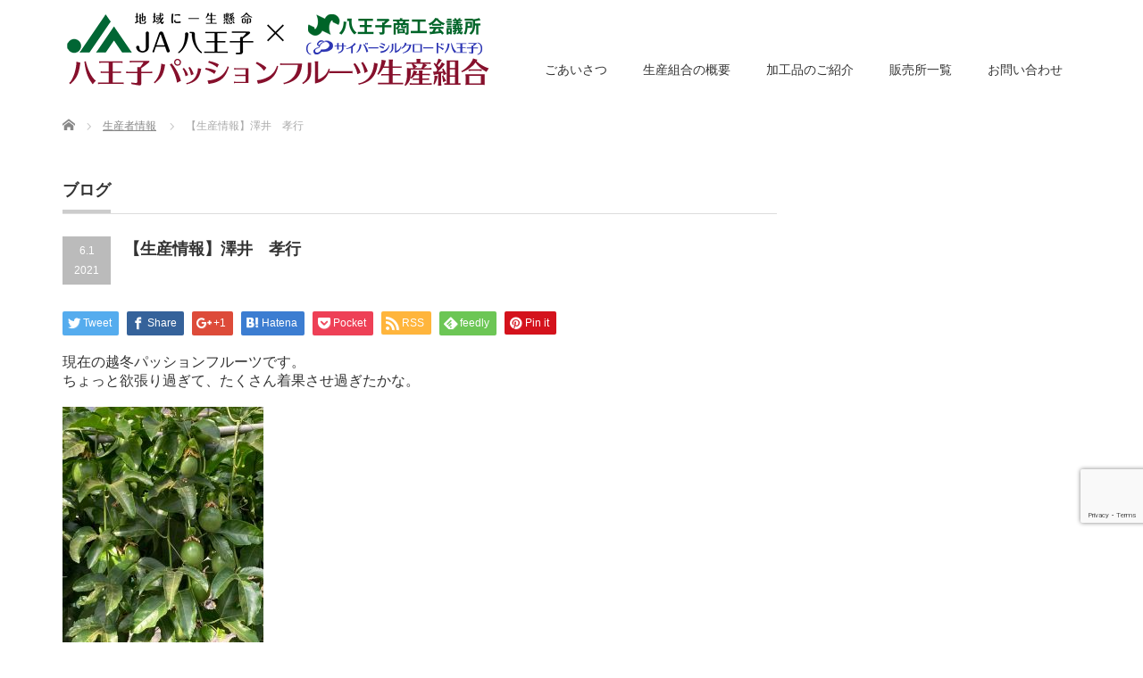

--- FILE ---
content_type: text/html; charset=UTF-8
request_url: https://hachioji-passion.tokyo/%E3%80%90%E7%94%9F%E7%94%A3%E6%83%85%E5%A0%B1%E3%80%91%E6%BE%A4%E4%BA%95%E3%80%80%E5%AD%9D%E8%A1%8C-3/
body_size: 7996
content:
<!DOCTYPE html PUBLIC "-//W3C//DTD XHTML 1.1//EN" "http://www.w3.org/TR/xhtml11/DTD/xhtml11.dtd">
<!--[if lt IE 9]><html xmlns="http://www.w3.org/1999/xhtml" class="ie"><![endif]-->
<!--[if (gt IE 9)|!(IE)]><!--><html xmlns="http://www.w3.org/1999/xhtml"><!--<![endif]-->
<head profile="http://gmpg.org/xfn/11">
<meta http-equiv="Content-Type" content="text/html; charset=UTF-8" />
<meta http-equiv="X-UA-Compatible" content="IE=edge,chrome=1" />
<meta name="viewport" content="width=device-width" />

<meta name="description" content="現在の越冬パッションフルーツです。ちょっと欲張り過ぎて、たくさん着果させ過ぎたかな。" />
<meta http-equiv="content-language" content="ja">
<link rel="alternate" type="application/rss+xml" title="八王子パッションフルーツ生産組合　公式ホームページ RSS Feed" href="https://hachioji-passion.tokyo/feed/" />
<link rel="alternate" type="application/atom+xml" title="八王子パッションフルーツ生産組合　公式ホームページ Atom Feed" href="https://hachioji-passion.tokyo/feed/atom/" />
<link rel="pingback" href="https://hachioji-passion.tokyo/xmlrpc.php" />



		<!-- All in One SEO 4.0.18 -->
		<title>【生産情報】澤井 孝行 | 八王子パッションフルーツ生産組合 公式ホームページ</title>
		<link rel="canonical" href="https://hachioji-passion.tokyo/%e3%80%90%e7%94%9f%e7%94%a3%e6%83%85%e5%a0%b1%e3%80%91%e6%be%a4%e4%ba%95%e3%80%80%e5%ad%9d%e8%a1%8c-3/" />
		<meta name="google" content="nositelinkssearchbox" />
		<script type="application/ld+json" class="aioseo-schema">
			{"@context":"https:\/\/schema.org","@graph":[{"@type":"WebSite","@id":"https:\/\/hachioji-passion.tokyo\/#website","url":"https:\/\/hachioji-passion.tokyo\/","name":"\u516b\u738b\u5b50\u30d1\u30c3\u30b7\u30e7\u30f3\u30d5\u30eb\u30fc\u30c4\u751f\u7523\u7d44\u5408\u3000\u516c\u5f0f\u30db\u30fc\u30e0\u30da\u30fc\u30b8","description":"\u82e5\u624b\u8fb2\u696d\u5f8c\u7d99\u800513\u540d\u304c\u96c6\u3044\u3001\u30d1\u30c3\u30b7\u30e7\u30f3\u30d5\u30eb\u30fc\u30c4\u3092\u516b\u738b\u5b50\u306e\u540d\u7523\u54c1\u3068\u3059\u3079\u304f\u6d3b\u52d5\u3057\u3066\u3044\u307e\u3059","publisher":{"@id":"https:\/\/hachioji-passion.tokyo\/#organization"}},{"@type":"Organization","@id":"https:\/\/hachioji-passion.tokyo\/#organization","name":"\u516b\u738b\u5b50\u30d1\u30c3\u30b7\u30e7\u30f3\u30d5\u30eb\u30fc\u30c4\u751f\u7523\u7d44\u5408\u3000\u516c\u5f0f\u30db\u30fc\u30e0\u30da\u30fc\u30b8","url":"https:\/\/hachioji-passion.tokyo\/"},{"@type":"BreadcrumbList","@id":"https:\/\/hachioji-passion.tokyo\/%e3%80%90%e7%94%9f%e7%94%a3%e6%83%85%e5%a0%b1%e3%80%91%e6%be%a4%e4%ba%95%e3%80%80%e5%ad%9d%e8%a1%8c-3\/#breadcrumblist","itemListElement":[{"@type":"ListItem","@id":"https:\/\/hachioji-passion.tokyo\/#listItem","position":"1","item":{"@id":"https:\/\/hachioji-passion.tokyo\/#item","name":"\u30db\u30fc\u30e0","description":"\u82e5\u624b\u8fb2\u696d\u5f8c\u7d99\u800513\u540d\u304c\u96c6\u3044\u3001\u30d1\u30c3\u30b7\u30e7\u30f3\u30d5\u30eb\u30fc\u30c4\u3092\u516b\u738b\u5b50\u306e\u540d\u7523\u54c1\u3068\u3059\u3079\u304f\u6d3b\u52d5\u3057\u3066\u3044\u307e\u3059","url":"https:\/\/hachioji-passion.tokyo\/"},"nextItem":"https:\/\/hachioji-passion.tokyo\/%e3%80%90%e7%94%9f%e7%94%a3%e6%83%85%e5%a0%b1%e3%80%91%e6%be%a4%e4%ba%95%e3%80%80%e5%ad%9d%e8%a1%8c-3\/#listItem"},{"@type":"ListItem","@id":"https:\/\/hachioji-passion.tokyo\/%e3%80%90%e7%94%9f%e7%94%a3%e6%83%85%e5%a0%b1%e3%80%91%e6%be%a4%e4%ba%95%e3%80%80%e5%ad%9d%e8%a1%8c-3\/#listItem","position":"2","item":{"@id":"https:\/\/hachioji-passion.tokyo\/%e3%80%90%e7%94%9f%e7%94%a3%e6%83%85%e5%a0%b1%e3%80%91%e6%be%a4%e4%ba%95%e3%80%80%e5%ad%9d%e8%a1%8c-3\/#item","name":"\u3010\u751f\u7523\u60c5\u5831\u3011\u6fa4\u4e95\u3000\u5b5d\u884c","url":"https:\/\/hachioji-passion.tokyo\/%e3%80%90%e7%94%9f%e7%94%a3%e6%83%85%e5%a0%b1%e3%80%91%e6%be%a4%e4%ba%95%e3%80%80%e5%ad%9d%e8%a1%8c-3\/"},"previousItem":"https:\/\/hachioji-passion.tokyo\/#listItem"}]},{"@type":"Person","@id":"https:\/\/hachioji-passion.tokyo\/author\/ja-hachioji\/#author","url":"https:\/\/hachioji-passion.tokyo\/author\/ja-hachioji\/","name":"ja-hachioji","image":{"@type":"ImageObject","@id":"https:\/\/hachioji-passion.tokyo\/%e3%80%90%e7%94%9f%e7%94%a3%e6%83%85%e5%a0%b1%e3%80%91%e6%be%a4%e4%ba%95%e3%80%80%e5%ad%9d%e8%a1%8c-3\/#authorImage","url":"https:\/\/secure.gravatar.com\/avatar\/852a0870cdd3d46e5dee1ce642ed5f77?s=96&d=mm&r=g","width":"96","height":"96","caption":"ja-hachioji"}}]}
		</script>
		<script type="text/javascript" >
			window.ga=window.ga||function(){(ga.q=ga.q||[]).push(arguments)};ga.l=+new Date;
			ga('create', "UA-132059361-2", 'auto');
			ga('send', 'pageview');
		</script>
		<script async src="https://www.google-analytics.com/analytics.js"></script>
		<!-- All in One SEO -->

<link rel='dns-prefetch' href='//www.google.com' />
<link rel='dns-prefetch' href='//s.w.org' />
		<script type="text/javascript">
			window._wpemojiSettings = {"baseUrl":"https:\/\/s.w.org\/images\/core\/emoji\/13.0.1\/72x72\/","ext":".png","svgUrl":"https:\/\/s.w.org\/images\/core\/emoji\/13.0.1\/svg\/","svgExt":".svg","source":{"concatemoji":"https:\/\/hachioji-passion.tokyo\/wp-includes\/js\/wp-emoji-release.min.js?ver=5.6.16"}};
			!function(e,a,t){var n,r,o,i=a.createElement("canvas"),p=i.getContext&&i.getContext("2d");function s(e,t){var a=String.fromCharCode;p.clearRect(0,0,i.width,i.height),p.fillText(a.apply(this,e),0,0);e=i.toDataURL();return p.clearRect(0,0,i.width,i.height),p.fillText(a.apply(this,t),0,0),e===i.toDataURL()}function c(e){var t=a.createElement("script");t.src=e,t.defer=t.type="text/javascript",a.getElementsByTagName("head")[0].appendChild(t)}for(o=Array("flag","emoji"),t.supports={everything:!0,everythingExceptFlag:!0},r=0;r<o.length;r++)t.supports[o[r]]=function(e){if(!p||!p.fillText)return!1;switch(p.textBaseline="top",p.font="600 32px Arial",e){case"flag":return s([127987,65039,8205,9895,65039],[127987,65039,8203,9895,65039])?!1:!s([55356,56826,55356,56819],[55356,56826,8203,55356,56819])&&!s([55356,57332,56128,56423,56128,56418,56128,56421,56128,56430,56128,56423,56128,56447],[55356,57332,8203,56128,56423,8203,56128,56418,8203,56128,56421,8203,56128,56430,8203,56128,56423,8203,56128,56447]);case"emoji":return!s([55357,56424,8205,55356,57212],[55357,56424,8203,55356,57212])}return!1}(o[r]),t.supports.everything=t.supports.everything&&t.supports[o[r]],"flag"!==o[r]&&(t.supports.everythingExceptFlag=t.supports.everythingExceptFlag&&t.supports[o[r]]);t.supports.everythingExceptFlag=t.supports.everythingExceptFlag&&!t.supports.flag,t.DOMReady=!1,t.readyCallback=function(){t.DOMReady=!0},t.supports.everything||(n=function(){t.readyCallback()},a.addEventListener?(a.addEventListener("DOMContentLoaded",n,!1),e.addEventListener("load",n,!1)):(e.attachEvent("onload",n),a.attachEvent("onreadystatechange",function(){"complete"===a.readyState&&t.readyCallback()})),(n=t.source||{}).concatemoji?c(n.concatemoji):n.wpemoji&&n.twemoji&&(c(n.twemoji),c(n.wpemoji)))}(window,document,window._wpemojiSettings);
		</script>
		<style type="text/css">
img.wp-smiley,
img.emoji {
	display: inline !important;
	border: none !important;
	box-shadow: none !important;
	height: 1em !important;
	width: 1em !important;
	margin: 0 .07em !important;
	vertical-align: -0.1em !important;
	background: none !important;
	padding: 0 !important;
}
</style>
	<link rel='stylesheet' id='wp-block-library-css'  href='https://hachioji-passion.tokyo/wp-includes/css/dist/block-library/style.min.css?ver=5.6.16' type='text/css' media='all' />
<link rel='stylesheet' id='contact-form-7-css'  href='https://hachioji-passion.tokyo/wp-content/plugins/contact-form-7/includes/css/styles.css?ver=5.4.2' type='text/css' media='all' />
<link rel='stylesheet' id='foobox-free-min-css'  href='https://hachioji-passion.tokyo/wp-content/plugins/foobox-image-lightbox/free/css/foobox.free.min.css?ver=2.7.16' type='text/css' media='all' />
<link rel='stylesheet' id='whats-new-style-css'  href='https://hachioji-passion.tokyo/wp-content/plugins/whats-new-genarator/whats-new.css?ver=2.0.2' type='text/css' media='all' />
<!--n2css--><script type='text/javascript' src='https://hachioji-passion.tokyo/wp-includes/js/jquery/jquery.min.js?ver=3.5.1' id='jquery-core-js'></script>
<script type='text/javascript' src='https://hachioji-passion.tokyo/wp-includes/js/jquery/jquery-migrate.min.js?ver=3.3.2' id='jquery-migrate-js'></script>
<script type='text/javascript' id='foobox-free-min-js-before'>
/* Run FooBox FREE (v2.7.16) */
var FOOBOX = window.FOOBOX = {
	ready: true,
	disableOthers: false,
	o: {wordpress: { enabled: true }, countMessage:'image %index of %total', excludes:'.fbx-link,.nofoobox,.nolightbox,a[href*="pinterest.com/pin/create/button/"]', affiliate : { enabled: false }},
	selectors: [
		".foogallery-container.foogallery-lightbox-foobox", ".foogallery-container.foogallery-lightbox-foobox-free", ".gallery", ".wp-block-gallery", ".wp-caption", ".wp-block-image", "a:has(img[class*=wp-image-])", ".foobox"
	],
	pre: function( $ ){
		// Custom JavaScript (Pre)
		
	},
	post: function( $ ){
		// Custom JavaScript (Post)
		
		// Custom Captions Code
		
	},
	custom: function( $ ){
		// Custom Extra JS
		
	}
};
</script>
<script type='text/javascript' src='https://hachioji-passion.tokyo/wp-content/plugins/foobox-image-lightbox/free/js/foobox.free.min.js?ver=2.7.16' id='foobox-free-min-js'></script>
<link rel="https://api.w.org/" href="https://hachioji-passion.tokyo/wp-json/" /><link rel="alternate" type="application/json" href="https://hachioji-passion.tokyo/wp-json/wp/v2/posts/1294" /><link rel='shortlink' href='https://hachioji-passion.tokyo/?p=1294' />
<link rel="alternate" type="application/json+oembed" href="https://hachioji-passion.tokyo/wp-json/oembed/1.0/embed?url=https%3A%2F%2Fhachioji-passion.tokyo%2F%25e3%2580%2590%25e7%2594%259f%25e7%2594%25a3%25e6%2583%2585%25e5%25a0%25b1%25e3%2580%2591%25e6%25be%25a4%25e4%25ba%2595%25e3%2580%2580%25e5%25ad%259d%25e8%25a1%258c-3%2F" />
<link rel="alternate" type="text/xml+oembed" href="https://hachioji-passion.tokyo/wp-json/oembed/1.0/embed?url=https%3A%2F%2Fhachioji-passion.tokyo%2F%25e3%2580%2590%25e7%2594%259f%25e7%2594%25a3%25e6%2583%2585%25e5%25a0%25b1%25e3%2580%2591%25e6%25be%25a4%25e4%25ba%2595%25e3%2580%2580%25e5%25ad%259d%25e8%25a1%258c-3%2F&#038;format=xml" />
<link rel="icon" href="https://hachioji-passion.tokyo/wp-content/uploads/2020/11/cropped-favicon-32x32.png" sizes="32x32" />
<link rel="icon" href="https://hachioji-passion.tokyo/wp-content/uploads/2020/11/cropped-favicon-192x192.png" sizes="192x192" />
<link rel="apple-touch-icon" href="https://hachioji-passion.tokyo/wp-content/uploads/2020/11/cropped-favicon-180x180.png" />
<meta name="msapplication-TileImage" content="https://hachioji-passion.tokyo/wp-content/uploads/2020/11/cropped-favicon-270x270.png" />
		<style type="text/css" id="wp-custom-css">
			div.whatsnew dt {
    margin: 0 0 0 0.3em;
    padding: 0;
    border: 0;
color: #ffffff;
    font-weight: normal;
    white-space: nowrap;
}

.post {
    padding: 0px 0 0;
}

.su-tabs {
    margin: -26px 0 1.5em 0;
    padding: 5px;
    border-radius: -1px;
    background: #eee;
}

.su-tabs {
    margin: 0 0 1.5em 0;
    padding: 3px;
    border-radius: 3px;
    background: #fbb599;
}

/* youtube */

.movie {
    position: relative;
    padding-bottom: 56.25%;
    height: 0;
    overflow: hidden;
}
 
.movie iframe {
    position: absolute;
    top: 0;
    left: 0;
    width: 100%;
    height: 100%;
}

/* youtube */
.grecaptcha-badge{
    bottom: 134px !important;
}

@media screen and (max-width:500px){

	
	.grecaptcha-badge{
    bottom: 70px !important;
}
	
}		</style>
		
<link rel="stylesheet" href="https://hachioji-passion.tokyo/wp-content/themes/precious_tcd019/style.css?ver=3.2" type="text/css" />
<link rel="stylesheet" href="https://hachioji-passion.tokyo/wp-content/themes/precious_tcd019/comment-style.css?ver=3.2" type="text/css" />

<link rel="stylesheet" media="screen and (min-width:771px)" href="https://hachioji-passion.tokyo/wp-content/themes/precious_tcd019/style_pc.css?ver=3.2" type="text/css" />
<link rel="stylesheet" media="screen and (max-width:770px)" href="https://hachioji-passion.tokyo/wp-content/themes/precious_tcd019/style_sp.css?ver=3.2" type="text/css" />
<link rel="stylesheet" media="screen and (max-width:770px)" href="https://hachioji-passion.tokyo/wp-content/themes/precious_tcd019/footer-bar/footer-bar.css?ver=?ver=3.2">

<link rel="stylesheet" href="https://hachioji-passion.tokyo/wp-content/themes/precious_tcd019/japanese.css?ver=3.2" type="text/css" />

<script type="text/javascript" src="https://hachioji-passion.tokyo/wp-content/themes/precious_tcd019/js/jscript.js?ver=3.2"></script>
<script type="text/javascript" src="https://hachioji-passion.tokyo/wp-content/themes/precious_tcd019/js/scroll.js?ver=3.2"></script>
<script type="text/javascript" src="https://hachioji-passion.tokyo/wp-content/themes/precious_tcd019/js/comment.js?ver=3.2"></script>
<script type="text/javascript" src="https://hachioji-passion.tokyo/wp-content/themes/precious_tcd019/js/rollover.js?ver=3.2"></script>
<!--[if lt IE 9]>
<link id="stylesheet" rel="stylesheet" href="https://hachioji-passion.tokyo/wp-content/themes/precious_tcd019/style_pc.css?ver=3.2" type="text/css" />
<script type="text/javascript" src="https://hachioji-passion.tokyo/wp-content/themes/precious_tcd019/js/ie.js?ver=3.2"></script>
<link rel="stylesheet" href="https://hachioji-passion.tokyo/wp-content/themes/precious_tcd019/ie.css" type="text/css" />
<![endif]-->

<style type="text/css">
.post p { font-size:14px; }

a:hover { color:#00A2D9; }

.page_navi a:hover, #post_pagination a:hover, #wp-calendar td a:hover, .pc #return_top:hover,
 #wp-calendar #prev a:hover, #wp-calendar #next a:hover, #footer #wp-calendar td a:hover, .widget_search #search-btn input:hover, .widget_search #searchsubmit:hover, .tcdw_category_list_widget a:hover, .tcdw_news_list_widget .month, .tcd_menu_widget a:hover, .tcd_menu_widget li.current-menu-item a, #submit_comment:hover, .google_search #search_button:hover
  { background-color:#00A2D9; }

#guest_info input:focus, #comment_textarea textarea:focus
  { border-color:#00A2D9; }



</style>


	
<div id="fb-root"></div>
<script async defer crossorigin="anonymous" src="https://connect.facebook.net/ja_JP/sdk.js#xfbml=1&version=v5.0"></script>	

</head>
<body class="post-template-default single single-post postid-1294 single-format-standard">

 <div id="header_wrap">
  <div id="header" class="clearfix">

   <!-- logo -->
   <h1 id="logo_image" style="top:10px; left:0px;"><a href=" https://hachioji-passion.tokyo/" title="八王子パッションフルーツ生産組合　公式ホームページ"><img src="https://hachioji-passion.tokyo/wp-content/uploads/tcd-w/logo.png?1768892776" alt="八王子パッションフルーツ生産組合　公式ホームページ" title="八王子パッションフルーツ生産組合　公式ホームページ" /></a></h1>

   <!-- global menu -->
   <a href="#" class="menu_button"></a>
   <div id="global_menu" class="clearfix">
    <ul id="menu-%e3%82%b0%e3%83%ad%e3%83%bc%e3%83%90%e3%83%ab%e3%83%a1%e3%83%8b%e3%83%a5%e3%83%bc" class="menu"><li id="menu-item-131" class="menu-item menu-item-type-post_type menu-item-object-page menu-item-131"><a href="https://hachioji-passion.tokyo/message/">ごあいさつ</a></li>
<li id="menu-item-88" class="menu-item menu-item-type-post_type menu-item-object-page menu-item-88"><a href="https://hachioji-passion.tokyo/kumiai_gaiyou/">生産組合の概要</a></li>
<li id="menu-item-90" class="menu-item menu-item-type-post_type menu-item-object-page menu-item-90"><a href="https://hachioji-passion.tokyo/kakouhin/">加工品のご紹介</a></li>
<li id="menu-item-59" class="menu-item menu-item-type-post_type menu-item-object-page menu-item-59"><a href="https://hachioji-passion.tokyo/shop/">販売所一覧</a></li>
<li id="menu-item-96" class="menu-item menu-item-type-post_type menu-item-object-page menu-item-96"><a href="https://hachioji-passion.tokyo/inquiry/">お問い合わせ</a></li>
</ul>   </div>

  </div><!-- END #header -->
 </div><!-- END #header_wrap -->

 
 <div id="main_contents_wrap">
  <div id="main_contents" class="clearfix">
    
        
<ul id="bread_crumb" class="clearfix">
 <li itemscope="itemscope" itemtype="http://data-vocabulary.org/Breadcrumb" class="home"><a itemprop="url" href="https://hachioji-passion.tokyo/"><span itemprop="title">Home</span></a></li>


 <li itemscope="itemscope" itemtype="http://data-vocabulary.org/Breadcrumb">
   <a itemprop="url" href="https://hachioji-passion.tokyo/category/seisansha/"><span itemprop="title">生産者情報</span></a>
     </li>
 <li class="last">【生産情報】澤井　孝行</li>

</ul>
    
<div id="main_col">

 <h2 class="headline1"><span>ブログ</span></h2>

  
  <div id="post_title" class="clearfix">
   <p class="post_date"><span class="date">6.1</span><span class="month">2021</span></p>
   <h2>【生産情報】澤井　孝行</h2>
  </div>

   <!-- sns button top -->
      <div style="clear:both;">
   
<!--Type1-->

<div id="share_top1">

 

<div class="sns">
<ul class="type1 clearfix">
<!--Twitterボタン-->
<li class="twitter">
<a href="http://twitter.com/share?text=%E3%80%90%E7%94%9F%E7%94%A3%E6%83%85%E5%A0%B1%E3%80%91%E6%BE%A4%E4%BA%95%E3%80%80%E5%AD%9D%E8%A1%8C&url=https%3A%2F%2Fhachioji-passion.tokyo%2F%25e3%2580%2590%25e7%2594%259f%25e7%2594%25a3%25e6%2583%2585%25e5%25a0%25b1%25e3%2580%2591%25e6%25be%25a4%25e4%25ba%2595%25e3%2580%2580%25e5%25ad%259d%25e8%25a1%258c-3%2F&via=&tw_p=tweetbutton&related=" onclick="javascript:window.open(this.href, '', 'menubar=no,toolbar=no,resizable=yes,scrollbars=yes,height=400,width=600');return false;"><i class="icon-twitter"></i><span class="ttl">Tweet</span><span class="share-count"></span></a></li>

<!--Facebookボタン-->
<li class="facebook">
<a href="//www.facebook.com/sharer/sharer.php?u=https://hachioji-passion.tokyo/%e3%80%90%e7%94%9f%e7%94%a3%e6%83%85%e5%a0%b1%e3%80%91%e6%be%a4%e4%ba%95%e3%80%80%e5%ad%9d%e8%a1%8c-3/&amp;t=%E3%80%90%E7%94%9F%E7%94%A3%E6%83%85%E5%A0%B1%E3%80%91%E6%BE%A4%E4%BA%95%E3%80%80%E5%AD%9D%E8%A1%8C" class="facebook-btn-icon-link" target="blank" rel="nofollow"><i class="icon-facebook"></i><span class="ttl">Share</span><span class="share-count"></span></a></li>

<!--Google+ボタン-->
<li class="googleplus">
<a href="https://plus.google.com/share?url=https%3A%2F%2Fhachioji-passion.tokyo%2F%25e3%2580%2590%25e7%2594%259f%25e7%2594%25a3%25e6%2583%2585%25e5%25a0%25b1%25e3%2580%2591%25e6%25be%25a4%25e4%25ba%2595%25e3%2580%2580%25e5%25ad%259d%25e8%25a1%258c-3%2F" onclick="javascript:window.open(this.href, '', 'menubar=no,toolbar=no,resizable=yes,scrollbars=yes,height=600,width=500');return false;"><i class="icon-google-plus"></i><span class="ttl">+1</span><span class="share-count"></span></a></li>

<!--Hatebuボタン-->
<li class="hatebu">
<a href="http://b.hatena.ne.jp/add?mode=confirm&url=https%3A%2F%2Fhachioji-passion.tokyo%2F%25e3%2580%2590%25e7%2594%259f%25e7%2594%25a3%25e6%2583%2585%25e5%25a0%25b1%25e3%2580%2591%25e6%25be%25a4%25e4%25ba%2595%25e3%2580%2580%25e5%25ad%259d%25e8%25a1%258c-3%2F" onclick="javascript:window.open(this.href, '', 'menubar=no,toolbar=no,resizable=yes,scrollbars=yes,height=400,width=510');return false;" ><i class="icon-hatebu"></i><span class="ttl">Hatena</span><span class="share-count"></span></a></li>

<!--Pocketボタン-->
<li class="pocket">
<a href="http://getpocket.com/edit?url=https%3A%2F%2Fhachioji-passion.tokyo%2F%25e3%2580%2590%25e7%2594%259f%25e7%2594%25a3%25e6%2583%2585%25e5%25a0%25b1%25e3%2580%2591%25e6%25be%25a4%25e4%25ba%2595%25e3%2580%2580%25e5%25ad%259d%25e8%25a1%258c-3%2F&title=%E3%80%90%E7%94%9F%E7%94%A3%E6%83%85%E5%A0%B1%E3%80%91%E6%BE%A4%E4%BA%95%E3%80%80%E5%AD%9D%E8%A1%8C" target="blank"><i class="icon-pocket"></i><span class="ttl">Pocket</span><span class="share-count"></span></a></li>

<!--RSSボタン-->
<li class="rss">
<a href="https://hachioji-passion.tokyo/feed/" target="blank"><i class="icon-rss"></i><span class="ttl">RSS</span></a></li>

<!--Feedlyボタン-->
<li class="feedly">
<a href="http://feedly.com/index.html#subscription%2Ffeed%2Fhttps://hachioji-passion.tokyo/feed/" target="blank"><i class="icon-feedly"></i><span class="ttl">feedly</span><span class="share-count"></span></a></li>

<!--Pinterestボタン-->
<li class="pinterest">
<a rel="nofollow" target="_blank" href="https://www.pinterest.com/pin/create/button/?url=https%3A%2F%2Fhachioji-passion.tokyo%2F%25e3%2580%2590%25e7%2594%259f%25e7%2594%25a3%25e6%2583%2585%25e5%25a0%25b1%25e3%2580%2591%25e6%25be%25a4%25e4%25ba%2595%25e3%2580%2580%25e5%25ad%259d%25e8%25a1%258c-3%2F&media=&description=%E3%80%90%E7%94%9F%E7%94%A3%E6%83%85%E5%A0%B1%E3%80%91%E6%BE%A4%E4%BA%95%E3%80%80%E5%AD%9D%E8%A1%8C"><i class="icon-pinterest"></i><span class="ttl">Pin&nbsp;it</span></a></li>

</ul>
</div>

</div>


<!--Type2-->

<!--Type3-->

<!--Type4-->

<!--Type5-->
   </div>
      <!-- /sns button top -->

  <div class="post clearfix">
      <div class="" dir="auto">
<div id="jsc_c_ji" class="ecm0bbzt hv4rvrfc ihqw7lf3 dati1w0a" data-ad-comet-preview="message" data-ad-preview="message">
<div class="j83agx80 cbu4d94t ew0dbk1b irj2b8pg">
<div class="qzhwtbm6 knvmm38d">
<div class="kvgmc6g5 cxmmr5t8 oygrvhab hcukyx3x c1et5uql ii04i59q">
<div dir="auto">現在の越冬パッションフルーツです。</div>
</div>
<div class="o9v6fnle cxmmr5t8 oygrvhab hcukyx3x c1et5uql ii04i59q">
<div dir="auto">ちょっと欲張り過ぎて、たくさん着果させ過ぎたかな。</div>
<div dir="auto">&nbsp;</div>
</div>
</div>
</div>
</div>
</div>
<p><img loading="lazy" class="alignnone size-medium wp-image-1295" src="https://hachioji-passion.tokyo/wp-content/uploads/2021/06/193306933_1843240362512784_4697427692432287132_n-225x300.jpg" alt="" width="225" height="300" srcset="https://hachioji-passion.tokyo/wp-content/uploads/2021/06/193306933_1843240362512784_4697427692432287132_n-225x300.jpg 225w, https://hachioji-passion.tokyo/wp-content/uploads/2021/06/193306933_1843240362512784_4697427692432287132_n-768x1024.jpg 768w, https://hachioji-passion.tokyo/wp-content/uploads/2021/06/193306933_1843240362512784_4697427692432287132_n-1152x1536.jpg 1152w, https://hachioji-passion.tokyo/wp-content/uploads/2021/06/193306933_1843240362512784_4697427692432287132_n.jpg 1536w" sizes="(max-width: 225px) 100vw, 225px" /></p>

     </div><!-- END .post -->

    <div id="post_meta" class="clearfix">
      <ul id="meta">
    <li class="meta_author"><a href="https://hachioji-passion.tokyo/author/ja-hachioji/" title="ja-hachioji の投稿" rel="author">ja-hachioji</a></li>    <li class="meta_comment"><span><span class="screen-reader-text">【生産情報】澤井　孝行 は</span>コメントを受け付けていません</span></li>    <li class="meta_category"><a href="https://hachioji-passion.tokyo/category/seisansha/" rel="category tag">生産者情報</a></li>       </ul>
     </div>
     <!-- sns button bottom -->
      <div style="margin:-20px 0 20px;">
   
<!--Type1-->

<div id="share_top1">

 

<div class="sns">
<ul class="type1 clearfix">
<!--Twitterボタン-->
<li class="twitter">
<a href="http://twitter.com/share?text=%E3%80%90%E7%94%9F%E7%94%A3%E6%83%85%E5%A0%B1%E3%80%91%E6%BE%A4%E4%BA%95%E3%80%80%E5%AD%9D%E8%A1%8C&url=https%3A%2F%2Fhachioji-passion.tokyo%2F%25e3%2580%2590%25e7%2594%259f%25e7%2594%25a3%25e6%2583%2585%25e5%25a0%25b1%25e3%2580%2591%25e6%25be%25a4%25e4%25ba%2595%25e3%2580%2580%25e5%25ad%259d%25e8%25a1%258c-3%2F&via=&tw_p=tweetbutton&related=" onclick="javascript:window.open(this.href, '', 'menubar=no,toolbar=no,resizable=yes,scrollbars=yes,height=400,width=600');return false;"><i class="icon-twitter"></i><span class="ttl">Tweet</span><span class="share-count"></span></a></li>

<!--Facebookボタン-->
<li class="facebook">
<a href="//www.facebook.com/sharer/sharer.php?u=https://hachioji-passion.tokyo/%e3%80%90%e7%94%9f%e7%94%a3%e6%83%85%e5%a0%b1%e3%80%91%e6%be%a4%e4%ba%95%e3%80%80%e5%ad%9d%e8%a1%8c-3/&amp;t=%E3%80%90%E7%94%9F%E7%94%A3%E6%83%85%E5%A0%B1%E3%80%91%E6%BE%A4%E4%BA%95%E3%80%80%E5%AD%9D%E8%A1%8C" class="facebook-btn-icon-link" target="blank" rel="nofollow"><i class="icon-facebook"></i><span class="ttl">Share</span><span class="share-count"></span></a></li>

<!--Google+ボタン-->
<li class="googleplus">
<a href="https://plus.google.com/share?url=https%3A%2F%2Fhachioji-passion.tokyo%2F%25e3%2580%2590%25e7%2594%259f%25e7%2594%25a3%25e6%2583%2585%25e5%25a0%25b1%25e3%2580%2591%25e6%25be%25a4%25e4%25ba%2595%25e3%2580%2580%25e5%25ad%259d%25e8%25a1%258c-3%2F" onclick="javascript:window.open(this.href, '', 'menubar=no,toolbar=no,resizable=yes,scrollbars=yes,height=600,width=500');return false;"><i class="icon-google-plus"></i><span class="ttl">+1</span><span class="share-count"></span></a></li>

<!--Hatebuボタン-->
<li class="hatebu">
<a href="http://b.hatena.ne.jp/add?mode=confirm&url=https%3A%2F%2Fhachioji-passion.tokyo%2F%25e3%2580%2590%25e7%2594%259f%25e7%2594%25a3%25e6%2583%2585%25e5%25a0%25b1%25e3%2580%2591%25e6%25be%25a4%25e4%25ba%2595%25e3%2580%2580%25e5%25ad%259d%25e8%25a1%258c-3%2F" onclick="javascript:window.open(this.href, '', 'menubar=no,toolbar=no,resizable=yes,scrollbars=yes,height=400,width=510');return false;" ><i class="icon-hatebu"></i><span class="ttl">Hatena</span><span class="share-count"></span></a></li>

<!--Pocketボタン-->
<li class="pocket">
<a href="http://getpocket.com/edit?url=https%3A%2F%2Fhachioji-passion.tokyo%2F%25e3%2580%2590%25e7%2594%259f%25e7%2594%25a3%25e6%2583%2585%25e5%25a0%25b1%25e3%2580%2591%25e6%25be%25a4%25e4%25ba%2595%25e3%2580%2580%25e5%25ad%259d%25e8%25a1%258c-3%2F&title=%E3%80%90%E7%94%9F%E7%94%A3%E6%83%85%E5%A0%B1%E3%80%91%E6%BE%A4%E4%BA%95%E3%80%80%E5%AD%9D%E8%A1%8C" target="blank"><i class="icon-pocket"></i><span class="ttl">Pocket</span><span class="share-count"></span></a></li>

<!--RSSボタン-->
<li class="rss">
<a href="https://hachioji-passion.tokyo/feed/" target="blank"><i class="icon-rss"></i><span class="ttl">RSS</span></a></li>

<!--Feedlyボタン-->
<li class="feedly">
<a href="http://feedly.com/index.html#subscription%2Ffeed%2Fhttps://hachioji-passion.tokyo/feed/" target="blank"><i class="icon-feedly"></i><span class="ttl">feedly</span><span class="share-count"></span></a></li>

<!--Pinterestボタン-->
<li class="pinterest">
<a rel="nofollow" target="_blank" href="https://www.pinterest.com/pin/create/button/?url=https%3A%2F%2Fhachioji-passion.tokyo%2F%25e3%2580%2590%25e7%2594%259f%25e7%2594%25a3%25e6%2583%2585%25e5%25a0%25b1%25e3%2580%2591%25e6%25be%25a4%25e4%25ba%2595%25e3%2580%2580%25e5%25ad%259d%25e8%25a1%258c-3%2F&media=&description=%E3%80%90%E7%94%9F%E7%94%A3%E6%83%85%E5%A0%B1%E3%80%91%E6%BE%A4%E4%BA%95%E3%80%80%E5%AD%9D%E8%A1%8C"><i class="icon-pinterest"></i><span class="ttl">Pin&nbsp;it</span></a></li>

</ul>
</div>

</div>


<!--Type2-->

<!--Type3-->

<!--Type4-->

<!--Type5-->
   </div>
      <!-- /sns button bottom -->
  
    <div id="previous_next_post" class="clearfix">
        <div id="previous_post"><a href="https://hachioji-passion.tokyo/%e3%80%90%e7%94%9f%e7%94%a3%e6%83%85%e5%a0%b1%e3%80%91%e6%be%a4%e4%ba%95%e3%80%80%e5%ad%9d%e8%a1%8c-2/" rel="prev">【生産情報】澤井　孝行</a></div>
    <div id="next_post"><a href="https://hachioji-passion.tokyo/%e3%80%90%e7%94%9f%e7%94%a3%e6%83%85%e5%a0%b1%e3%80%91%e6%b5%9c%e4%b8%ad%e3%80%80%e4%bf%8a%e5%a4%ab-3/" rel="next">【生産情報】浜中　俊夫</a></div>
      </div>
  
    <div id="related_post">
   <h3 class="headline1"><span>関連記事</span></h3>
   <ul class="clearfix">
        <li class="clearfix odd">
          <div class="info">
      <p class="date">2020.6.28</p>      <h4 class="title"><a href="https://hachioji-passion.tokyo/seisan20200706-3/">【生産情報】浜中　俊夫</a></h4>
     </div>
    </li>
        <li class="clearfix even">
          <div class="info">
      <p class="date">2020.7.13</p>      <h4 class="title"><a href="https://hachioji-passion.tokyo/seisan20200713/">【生産情報】澤井　孝行</a></h4>
     </div>
    </li>
        <li class="clearfix odd">
          <div class="info">
      <p class="date">2019.7.19</p>      <h4 class="title"><a href="https://hachioji-passion.tokyo/murauchi20190719/">【生産者情報】村内 大祐</a></h4>
     </div>
    </li>
        <li class="clearfix even">
          <div class="info">
      <p class="date">2019.7.6</p>      <h4 class="title"><a href="https://hachioji-passion.tokyo/sawaitaka20190706/">【生産者情報】澤井 孝行</a></h4>
     </div>
    </li>
       </ul>
  </div>
    
  




  <div id="comments">

 


 
 <div class="comment_closed" id="respond">
  コメントは利用できません。 </div>

 </div><!-- #comment end -->
  <!-- footer banner -->
 
</div><!-- END #main_col -->


<div id="side_col">

 <div class="side_widget clearfix widget_text" id="text-3">
			<div class="textwidget"><div class="fb-page" data-href="https://www.facebook.com/Ja802passion" data-tabs="timeline" data-width="300" data-height="600" data-small-header="false" data-adapt-container-width="true" data-hide-cover="false" data-show-facepile="false">
<blockquote cite="https://www.facebook.com/Ja802passion" class="fb-xfbml-parse-ignore"><p><a href="https://www.facebook.com/Ja802passion">Ja八王子　パッションフルーツ生産組合</a></p></blockquote>
</div>
</div>
		</div>

</div>

  </div><!-- END #main_contents -->
 </div><!-- END #main_contents_wrap -->

 <a id="return_top" href="#header">ページ上部へ戻る</a>

   

 <div id="copyright">
  <div id="copyright_inner" class="clearfix">

   <!-- global menu -->
      <div id="footer_menu" class="clearfix">
    <ul id="menu-%e3%83%95%e3%83%83%e3%82%bf%e3%83%bc%e3%83%a1%e3%83%8b%e3%83%a5%e3%83%bc" class="menu"><li id="menu-item-60" class="menu-item menu-item-type-custom menu-item-object-custom menu-item-60"><a href="http://hachioji-passion.sakura.ne.jp/hachioji-passion/">ホーム</a></li>
<li id="menu-item-62" class="menu-item menu-item-type-post_type menu-item-object-page menu-item-62"><a href="https://hachioji-passion.tokyo/kumiai_gaiyou/">生産組合の概要</a></li>
<li id="menu-item-63" class="menu-item menu-item-type-post_type menu-item-object-page menu-item-63"><a href="https://hachioji-passion.tokyo/shop/">販売所一覧</a></li>
<li id="menu-item-61" class="menu-item menu-item-type-post_type menu-item-object-page menu-item-61"><a href="https://hachioji-passion.tokyo/inquiry/">お問い合わせ</a></li>
</ul>   </div>
   
   <!-- social button -->
                  <ul class="user_sns clearfix" id="social_link">
            <li class="rss"><a class="target_blank" href="https://hachioji-passion.tokyo/feed/"><span>RSS</span></a></li>                                                                                 </ul>
         
   <p>Copyright &copy;&nbsp; <a href="https://hachioji-passion.tokyo/">八王子パッションフルーツ生産組合　公式ホームページ</a></p>

  </div>
 </div>



  <!-- facebook share button code -->
 <div id="fb-root"></div>
 <script>
 (function(d, s, id) {
   var js, fjs = d.getElementsByTagName(s)[0];
   if (d.getElementById(id)) return;
   js = d.createElement(s); js.id = id;
   js.src = "//connect.facebook.net/ja_JP/sdk.js#xfbml=1&version=v2.5";
   fjs.parentNode.insertBefore(js, fjs);
 }(document, 'script', 'facebook-jssdk'));
 </script>
 
<script type='text/javascript' src='https://hachioji-passion.tokyo/wp-includes/js/comment-reply.min.js?ver=5.6.16' id='comment-reply-js'></script>
<script type='text/javascript' src='https://hachioji-passion.tokyo/wp-includes/js/dist/vendor/wp-polyfill.min.js?ver=7.4.4' id='wp-polyfill-js'></script>
<script type='text/javascript' id='wp-polyfill-js-after'>
( 'fetch' in window ) || document.write( '<script src="https://hachioji-passion.tokyo/wp-includes/js/dist/vendor/wp-polyfill-fetch.min.js?ver=3.0.0"></scr' + 'ipt>' );( document.contains ) || document.write( '<script src="https://hachioji-passion.tokyo/wp-includes/js/dist/vendor/wp-polyfill-node-contains.min.js?ver=3.42.0"></scr' + 'ipt>' );( window.DOMRect ) || document.write( '<script src="https://hachioji-passion.tokyo/wp-includes/js/dist/vendor/wp-polyfill-dom-rect.min.js?ver=3.42.0"></scr' + 'ipt>' );( window.URL && window.URL.prototype && window.URLSearchParams ) || document.write( '<script src="https://hachioji-passion.tokyo/wp-includes/js/dist/vendor/wp-polyfill-url.min.js?ver=3.6.4"></scr' + 'ipt>' );( window.FormData && window.FormData.prototype.keys ) || document.write( '<script src="https://hachioji-passion.tokyo/wp-includes/js/dist/vendor/wp-polyfill-formdata.min.js?ver=3.0.12"></scr' + 'ipt>' );( Element.prototype.matches && Element.prototype.closest ) || document.write( '<script src="https://hachioji-passion.tokyo/wp-includes/js/dist/vendor/wp-polyfill-element-closest.min.js?ver=2.0.2"></scr' + 'ipt>' );
</script>
<script type='text/javascript' id='contact-form-7-js-extra'>
/* <![CDATA[ */
var wpcf7 = {"api":{"root":"https:\/\/hachioji-passion.tokyo\/wp-json\/","namespace":"contact-form-7\/v1"}};
/* ]]> */
</script>
<script type='text/javascript' src='https://hachioji-passion.tokyo/wp-content/plugins/contact-form-7/includes/js/index.js?ver=5.4.2' id='contact-form-7-js'></script>
<script type='text/javascript' src='https://www.google.com/recaptcha/api.js?render=6LcOLTYnAAAAADC9-g0oocpFbRXGPBohh1gvSaTE&#038;ver=3.0' id='google-recaptcha-js'></script>
<script type='text/javascript' id='wpcf7-recaptcha-js-extra'>
/* <![CDATA[ */
var wpcf7_recaptcha = {"sitekey":"6LcOLTYnAAAAADC9-g0oocpFbRXGPBohh1gvSaTE","actions":{"homepage":"homepage","contactform":"contactform"}};
/* ]]> */
</script>
<script type='text/javascript' src='https://hachioji-passion.tokyo/wp-content/plugins/contact-form-7/modules/recaptcha/index.js?ver=5.4.2' id='wpcf7-recaptcha-js'></script>
<script type='text/javascript' src='https://hachioji-passion.tokyo/wp-includes/js/wp-embed.min.js?ver=5.6.16' id='wp-embed-js'></script>
</body>
</html>

--- FILE ---
content_type: text/html; charset=utf-8
request_url: https://www.google.com/recaptcha/api2/anchor?ar=1&k=6LcOLTYnAAAAADC9-g0oocpFbRXGPBohh1gvSaTE&co=aHR0cHM6Ly9oYWNoaW9qaS1wYXNzaW9uLnRva3lvOjQ0Mw..&hl=en&v=PoyoqOPhxBO7pBk68S4YbpHZ&size=invisible&anchor-ms=20000&execute-ms=30000&cb=sjibffn72z84
body_size: 48832
content:
<!DOCTYPE HTML><html dir="ltr" lang="en"><head><meta http-equiv="Content-Type" content="text/html; charset=UTF-8">
<meta http-equiv="X-UA-Compatible" content="IE=edge">
<title>reCAPTCHA</title>
<style type="text/css">
/* cyrillic-ext */
@font-face {
  font-family: 'Roboto';
  font-style: normal;
  font-weight: 400;
  font-stretch: 100%;
  src: url(//fonts.gstatic.com/s/roboto/v48/KFO7CnqEu92Fr1ME7kSn66aGLdTylUAMa3GUBHMdazTgWw.woff2) format('woff2');
  unicode-range: U+0460-052F, U+1C80-1C8A, U+20B4, U+2DE0-2DFF, U+A640-A69F, U+FE2E-FE2F;
}
/* cyrillic */
@font-face {
  font-family: 'Roboto';
  font-style: normal;
  font-weight: 400;
  font-stretch: 100%;
  src: url(//fonts.gstatic.com/s/roboto/v48/KFO7CnqEu92Fr1ME7kSn66aGLdTylUAMa3iUBHMdazTgWw.woff2) format('woff2');
  unicode-range: U+0301, U+0400-045F, U+0490-0491, U+04B0-04B1, U+2116;
}
/* greek-ext */
@font-face {
  font-family: 'Roboto';
  font-style: normal;
  font-weight: 400;
  font-stretch: 100%;
  src: url(//fonts.gstatic.com/s/roboto/v48/KFO7CnqEu92Fr1ME7kSn66aGLdTylUAMa3CUBHMdazTgWw.woff2) format('woff2');
  unicode-range: U+1F00-1FFF;
}
/* greek */
@font-face {
  font-family: 'Roboto';
  font-style: normal;
  font-weight: 400;
  font-stretch: 100%;
  src: url(//fonts.gstatic.com/s/roboto/v48/KFO7CnqEu92Fr1ME7kSn66aGLdTylUAMa3-UBHMdazTgWw.woff2) format('woff2');
  unicode-range: U+0370-0377, U+037A-037F, U+0384-038A, U+038C, U+038E-03A1, U+03A3-03FF;
}
/* math */
@font-face {
  font-family: 'Roboto';
  font-style: normal;
  font-weight: 400;
  font-stretch: 100%;
  src: url(//fonts.gstatic.com/s/roboto/v48/KFO7CnqEu92Fr1ME7kSn66aGLdTylUAMawCUBHMdazTgWw.woff2) format('woff2');
  unicode-range: U+0302-0303, U+0305, U+0307-0308, U+0310, U+0312, U+0315, U+031A, U+0326-0327, U+032C, U+032F-0330, U+0332-0333, U+0338, U+033A, U+0346, U+034D, U+0391-03A1, U+03A3-03A9, U+03B1-03C9, U+03D1, U+03D5-03D6, U+03F0-03F1, U+03F4-03F5, U+2016-2017, U+2034-2038, U+203C, U+2040, U+2043, U+2047, U+2050, U+2057, U+205F, U+2070-2071, U+2074-208E, U+2090-209C, U+20D0-20DC, U+20E1, U+20E5-20EF, U+2100-2112, U+2114-2115, U+2117-2121, U+2123-214F, U+2190, U+2192, U+2194-21AE, U+21B0-21E5, U+21F1-21F2, U+21F4-2211, U+2213-2214, U+2216-22FF, U+2308-230B, U+2310, U+2319, U+231C-2321, U+2336-237A, U+237C, U+2395, U+239B-23B7, U+23D0, U+23DC-23E1, U+2474-2475, U+25AF, U+25B3, U+25B7, U+25BD, U+25C1, U+25CA, U+25CC, U+25FB, U+266D-266F, U+27C0-27FF, U+2900-2AFF, U+2B0E-2B11, U+2B30-2B4C, U+2BFE, U+3030, U+FF5B, U+FF5D, U+1D400-1D7FF, U+1EE00-1EEFF;
}
/* symbols */
@font-face {
  font-family: 'Roboto';
  font-style: normal;
  font-weight: 400;
  font-stretch: 100%;
  src: url(//fonts.gstatic.com/s/roboto/v48/KFO7CnqEu92Fr1ME7kSn66aGLdTylUAMaxKUBHMdazTgWw.woff2) format('woff2');
  unicode-range: U+0001-000C, U+000E-001F, U+007F-009F, U+20DD-20E0, U+20E2-20E4, U+2150-218F, U+2190, U+2192, U+2194-2199, U+21AF, U+21E6-21F0, U+21F3, U+2218-2219, U+2299, U+22C4-22C6, U+2300-243F, U+2440-244A, U+2460-24FF, U+25A0-27BF, U+2800-28FF, U+2921-2922, U+2981, U+29BF, U+29EB, U+2B00-2BFF, U+4DC0-4DFF, U+FFF9-FFFB, U+10140-1018E, U+10190-1019C, U+101A0, U+101D0-101FD, U+102E0-102FB, U+10E60-10E7E, U+1D2C0-1D2D3, U+1D2E0-1D37F, U+1F000-1F0FF, U+1F100-1F1AD, U+1F1E6-1F1FF, U+1F30D-1F30F, U+1F315, U+1F31C, U+1F31E, U+1F320-1F32C, U+1F336, U+1F378, U+1F37D, U+1F382, U+1F393-1F39F, U+1F3A7-1F3A8, U+1F3AC-1F3AF, U+1F3C2, U+1F3C4-1F3C6, U+1F3CA-1F3CE, U+1F3D4-1F3E0, U+1F3ED, U+1F3F1-1F3F3, U+1F3F5-1F3F7, U+1F408, U+1F415, U+1F41F, U+1F426, U+1F43F, U+1F441-1F442, U+1F444, U+1F446-1F449, U+1F44C-1F44E, U+1F453, U+1F46A, U+1F47D, U+1F4A3, U+1F4B0, U+1F4B3, U+1F4B9, U+1F4BB, U+1F4BF, U+1F4C8-1F4CB, U+1F4D6, U+1F4DA, U+1F4DF, U+1F4E3-1F4E6, U+1F4EA-1F4ED, U+1F4F7, U+1F4F9-1F4FB, U+1F4FD-1F4FE, U+1F503, U+1F507-1F50B, U+1F50D, U+1F512-1F513, U+1F53E-1F54A, U+1F54F-1F5FA, U+1F610, U+1F650-1F67F, U+1F687, U+1F68D, U+1F691, U+1F694, U+1F698, U+1F6AD, U+1F6B2, U+1F6B9-1F6BA, U+1F6BC, U+1F6C6-1F6CF, U+1F6D3-1F6D7, U+1F6E0-1F6EA, U+1F6F0-1F6F3, U+1F6F7-1F6FC, U+1F700-1F7FF, U+1F800-1F80B, U+1F810-1F847, U+1F850-1F859, U+1F860-1F887, U+1F890-1F8AD, U+1F8B0-1F8BB, U+1F8C0-1F8C1, U+1F900-1F90B, U+1F93B, U+1F946, U+1F984, U+1F996, U+1F9E9, U+1FA00-1FA6F, U+1FA70-1FA7C, U+1FA80-1FA89, U+1FA8F-1FAC6, U+1FACE-1FADC, U+1FADF-1FAE9, U+1FAF0-1FAF8, U+1FB00-1FBFF;
}
/* vietnamese */
@font-face {
  font-family: 'Roboto';
  font-style: normal;
  font-weight: 400;
  font-stretch: 100%;
  src: url(//fonts.gstatic.com/s/roboto/v48/KFO7CnqEu92Fr1ME7kSn66aGLdTylUAMa3OUBHMdazTgWw.woff2) format('woff2');
  unicode-range: U+0102-0103, U+0110-0111, U+0128-0129, U+0168-0169, U+01A0-01A1, U+01AF-01B0, U+0300-0301, U+0303-0304, U+0308-0309, U+0323, U+0329, U+1EA0-1EF9, U+20AB;
}
/* latin-ext */
@font-face {
  font-family: 'Roboto';
  font-style: normal;
  font-weight: 400;
  font-stretch: 100%;
  src: url(//fonts.gstatic.com/s/roboto/v48/KFO7CnqEu92Fr1ME7kSn66aGLdTylUAMa3KUBHMdazTgWw.woff2) format('woff2');
  unicode-range: U+0100-02BA, U+02BD-02C5, U+02C7-02CC, U+02CE-02D7, U+02DD-02FF, U+0304, U+0308, U+0329, U+1D00-1DBF, U+1E00-1E9F, U+1EF2-1EFF, U+2020, U+20A0-20AB, U+20AD-20C0, U+2113, U+2C60-2C7F, U+A720-A7FF;
}
/* latin */
@font-face {
  font-family: 'Roboto';
  font-style: normal;
  font-weight: 400;
  font-stretch: 100%;
  src: url(//fonts.gstatic.com/s/roboto/v48/KFO7CnqEu92Fr1ME7kSn66aGLdTylUAMa3yUBHMdazQ.woff2) format('woff2');
  unicode-range: U+0000-00FF, U+0131, U+0152-0153, U+02BB-02BC, U+02C6, U+02DA, U+02DC, U+0304, U+0308, U+0329, U+2000-206F, U+20AC, U+2122, U+2191, U+2193, U+2212, U+2215, U+FEFF, U+FFFD;
}
/* cyrillic-ext */
@font-face {
  font-family: 'Roboto';
  font-style: normal;
  font-weight: 500;
  font-stretch: 100%;
  src: url(//fonts.gstatic.com/s/roboto/v48/KFO7CnqEu92Fr1ME7kSn66aGLdTylUAMa3GUBHMdazTgWw.woff2) format('woff2');
  unicode-range: U+0460-052F, U+1C80-1C8A, U+20B4, U+2DE0-2DFF, U+A640-A69F, U+FE2E-FE2F;
}
/* cyrillic */
@font-face {
  font-family: 'Roboto';
  font-style: normal;
  font-weight: 500;
  font-stretch: 100%;
  src: url(//fonts.gstatic.com/s/roboto/v48/KFO7CnqEu92Fr1ME7kSn66aGLdTylUAMa3iUBHMdazTgWw.woff2) format('woff2');
  unicode-range: U+0301, U+0400-045F, U+0490-0491, U+04B0-04B1, U+2116;
}
/* greek-ext */
@font-face {
  font-family: 'Roboto';
  font-style: normal;
  font-weight: 500;
  font-stretch: 100%;
  src: url(//fonts.gstatic.com/s/roboto/v48/KFO7CnqEu92Fr1ME7kSn66aGLdTylUAMa3CUBHMdazTgWw.woff2) format('woff2');
  unicode-range: U+1F00-1FFF;
}
/* greek */
@font-face {
  font-family: 'Roboto';
  font-style: normal;
  font-weight: 500;
  font-stretch: 100%;
  src: url(//fonts.gstatic.com/s/roboto/v48/KFO7CnqEu92Fr1ME7kSn66aGLdTylUAMa3-UBHMdazTgWw.woff2) format('woff2');
  unicode-range: U+0370-0377, U+037A-037F, U+0384-038A, U+038C, U+038E-03A1, U+03A3-03FF;
}
/* math */
@font-face {
  font-family: 'Roboto';
  font-style: normal;
  font-weight: 500;
  font-stretch: 100%;
  src: url(//fonts.gstatic.com/s/roboto/v48/KFO7CnqEu92Fr1ME7kSn66aGLdTylUAMawCUBHMdazTgWw.woff2) format('woff2');
  unicode-range: U+0302-0303, U+0305, U+0307-0308, U+0310, U+0312, U+0315, U+031A, U+0326-0327, U+032C, U+032F-0330, U+0332-0333, U+0338, U+033A, U+0346, U+034D, U+0391-03A1, U+03A3-03A9, U+03B1-03C9, U+03D1, U+03D5-03D6, U+03F0-03F1, U+03F4-03F5, U+2016-2017, U+2034-2038, U+203C, U+2040, U+2043, U+2047, U+2050, U+2057, U+205F, U+2070-2071, U+2074-208E, U+2090-209C, U+20D0-20DC, U+20E1, U+20E5-20EF, U+2100-2112, U+2114-2115, U+2117-2121, U+2123-214F, U+2190, U+2192, U+2194-21AE, U+21B0-21E5, U+21F1-21F2, U+21F4-2211, U+2213-2214, U+2216-22FF, U+2308-230B, U+2310, U+2319, U+231C-2321, U+2336-237A, U+237C, U+2395, U+239B-23B7, U+23D0, U+23DC-23E1, U+2474-2475, U+25AF, U+25B3, U+25B7, U+25BD, U+25C1, U+25CA, U+25CC, U+25FB, U+266D-266F, U+27C0-27FF, U+2900-2AFF, U+2B0E-2B11, U+2B30-2B4C, U+2BFE, U+3030, U+FF5B, U+FF5D, U+1D400-1D7FF, U+1EE00-1EEFF;
}
/* symbols */
@font-face {
  font-family: 'Roboto';
  font-style: normal;
  font-weight: 500;
  font-stretch: 100%;
  src: url(//fonts.gstatic.com/s/roboto/v48/KFO7CnqEu92Fr1ME7kSn66aGLdTylUAMaxKUBHMdazTgWw.woff2) format('woff2');
  unicode-range: U+0001-000C, U+000E-001F, U+007F-009F, U+20DD-20E0, U+20E2-20E4, U+2150-218F, U+2190, U+2192, U+2194-2199, U+21AF, U+21E6-21F0, U+21F3, U+2218-2219, U+2299, U+22C4-22C6, U+2300-243F, U+2440-244A, U+2460-24FF, U+25A0-27BF, U+2800-28FF, U+2921-2922, U+2981, U+29BF, U+29EB, U+2B00-2BFF, U+4DC0-4DFF, U+FFF9-FFFB, U+10140-1018E, U+10190-1019C, U+101A0, U+101D0-101FD, U+102E0-102FB, U+10E60-10E7E, U+1D2C0-1D2D3, U+1D2E0-1D37F, U+1F000-1F0FF, U+1F100-1F1AD, U+1F1E6-1F1FF, U+1F30D-1F30F, U+1F315, U+1F31C, U+1F31E, U+1F320-1F32C, U+1F336, U+1F378, U+1F37D, U+1F382, U+1F393-1F39F, U+1F3A7-1F3A8, U+1F3AC-1F3AF, U+1F3C2, U+1F3C4-1F3C6, U+1F3CA-1F3CE, U+1F3D4-1F3E0, U+1F3ED, U+1F3F1-1F3F3, U+1F3F5-1F3F7, U+1F408, U+1F415, U+1F41F, U+1F426, U+1F43F, U+1F441-1F442, U+1F444, U+1F446-1F449, U+1F44C-1F44E, U+1F453, U+1F46A, U+1F47D, U+1F4A3, U+1F4B0, U+1F4B3, U+1F4B9, U+1F4BB, U+1F4BF, U+1F4C8-1F4CB, U+1F4D6, U+1F4DA, U+1F4DF, U+1F4E3-1F4E6, U+1F4EA-1F4ED, U+1F4F7, U+1F4F9-1F4FB, U+1F4FD-1F4FE, U+1F503, U+1F507-1F50B, U+1F50D, U+1F512-1F513, U+1F53E-1F54A, U+1F54F-1F5FA, U+1F610, U+1F650-1F67F, U+1F687, U+1F68D, U+1F691, U+1F694, U+1F698, U+1F6AD, U+1F6B2, U+1F6B9-1F6BA, U+1F6BC, U+1F6C6-1F6CF, U+1F6D3-1F6D7, U+1F6E0-1F6EA, U+1F6F0-1F6F3, U+1F6F7-1F6FC, U+1F700-1F7FF, U+1F800-1F80B, U+1F810-1F847, U+1F850-1F859, U+1F860-1F887, U+1F890-1F8AD, U+1F8B0-1F8BB, U+1F8C0-1F8C1, U+1F900-1F90B, U+1F93B, U+1F946, U+1F984, U+1F996, U+1F9E9, U+1FA00-1FA6F, U+1FA70-1FA7C, U+1FA80-1FA89, U+1FA8F-1FAC6, U+1FACE-1FADC, U+1FADF-1FAE9, U+1FAF0-1FAF8, U+1FB00-1FBFF;
}
/* vietnamese */
@font-face {
  font-family: 'Roboto';
  font-style: normal;
  font-weight: 500;
  font-stretch: 100%;
  src: url(//fonts.gstatic.com/s/roboto/v48/KFO7CnqEu92Fr1ME7kSn66aGLdTylUAMa3OUBHMdazTgWw.woff2) format('woff2');
  unicode-range: U+0102-0103, U+0110-0111, U+0128-0129, U+0168-0169, U+01A0-01A1, U+01AF-01B0, U+0300-0301, U+0303-0304, U+0308-0309, U+0323, U+0329, U+1EA0-1EF9, U+20AB;
}
/* latin-ext */
@font-face {
  font-family: 'Roboto';
  font-style: normal;
  font-weight: 500;
  font-stretch: 100%;
  src: url(//fonts.gstatic.com/s/roboto/v48/KFO7CnqEu92Fr1ME7kSn66aGLdTylUAMa3KUBHMdazTgWw.woff2) format('woff2');
  unicode-range: U+0100-02BA, U+02BD-02C5, U+02C7-02CC, U+02CE-02D7, U+02DD-02FF, U+0304, U+0308, U+0329, U+1D00-1DBF, U+1E00-1E9F, U+1EF2-1EFF, U+2020, U+20A0-20AB, U+20AD-20C0, U+2113, U+2C60-2C7F, U+A720-A7FF;
}
/* latin */
@font-face {
  font-family: 'Roboto';
  font-style: normal;
  font-weight: 500;
  font-stretch: 100%;
  src: url(//fonts.gstatic.com/s/roboto/v48/KFO7CnqEu92Fr1ME7kSn66aGLdTylUAMa3yUBHMdazQ.woff2) format('woff2');
  unicode-range: U+0000-00FF, U+0131, U+0152-0153, U+02BB-02BC, U+02C6, U+02DA, U+02DC, U+0304, U+0308, U+0329, U+2000-206F, U+20AC, U+2122, U+2191, U+2193, U+2212, U+2215, U+FEFF, U+FFFD;
}
/* cyrillic-ext */
@font-face {
  font-family: 'Roboto';
  font-style: normal;
  font-weight: 900;
  font-stretch: 100%;
  src: url(//fonts.gstatic.com/s/roboto/v48/KFO7CnqEu92Fr1ME7kSn66aGLdTylUAMa3GUBHMdazTgWw.woff2) format('woff2');
  unicode-range: U+0460-052F, U+1C80-1C8A, U+20B4, U+2DE0-2DFF, U+A640-A69F, U+FE2E-FE2F;
}
/* cyrillic */
@font-face {
  font-family: 'Roboto';
  font-style: normal;
  font-weight: 900;
  font-stretch: 100%;
  src: url(//fonts.gstatic.com/s/roboto/v48/KFO7CnqEu92Fr1ME7kSn66aGLdTylUAMa3iUBHMdazTgWw.woff2) format('woff2');
  unicode-range: U+0301, U+0400-045F, U+0490-0491, U+04B0-04B1, U+2116;
}
/* greek-ext */
@font-face {
  font-family: 'Roboto';
  font-style: normal;
  font-weight: 900;
  font-stretch: 100%;
  src: url(//fonts.gstatic.com/s/roboto/v48/KFO7CnqEu92Fr1ME7kSn66aGLdTylUAMa3CUBHMdazTgWw.woff2) format('woff2');
  unicode-range: U+1F00-1FFF;
}
/* greek */
@font-face {
  font-family: 'Roboto';
  font-style: normal;
  font-weight: 900;
  font-stretch: 100%;
  src: url(//fonts.gstatic.com/s/roboto/v48/KFO7CnqEu92Fr1ME7kSn66aGLdTylUAMa3-UBHMdazTgWw.woff2) format('woff2');
  unicode-range: U+0370-0377, U+037A-037F, U+0384-038A, U+038C, U+038E-03A1, U+03A3-03FF;
}
/* math */
@font-face {
  font-family: 'Roboto';
  font-style: normal;
  font-weight: 900;
  font-stretch: 100%;
  src: url(//fonts.gstatic.com/s/roboto/v48/KFO7CnqEu92Fr1ME7kSn66aGLdTylUAMawCUBHMdazTgWw.woff2) format('woff2');
  unicode-range: U+0302-0303, U+0305, U+0307-0308, U+0310, U+0312, U+0315, U+031A, U+0326-0327, U+032C, U+032F-0330, U+0332-0333, U+0338, U+033A, U+0346, U+034D, U+0391-03A1, U+03A3-03A9, U+03B1-03C9, U+03D1, U+03D5-03D6, U+03F0-03F1, U+03F4-03F5, U+2016-2017, U+2034-2038, U+203C, U+2040, U+2043, U+2047, U+2050, U+2057, U+205F, U+2070-2071, U+2074-208E, U+2090-209C, U+20D0-20DC, U+20E1, U+20E5-20EF, U+2100-2112, U+2114-2115, U+2117-2121, U+2123-214F, U+2190, U+2192, U+2194-21AE, U+21B0-21E5, U+21F1-21F2, U+21F4-2211, U+2213-2214, U+2216-22FF, U+2308-230B, U+2310, U+2319, U+231C-2321, U+2336-237A, U+237C, U+2395, U+239B-23B7, U+23D0, U+23DC-23E1, U+2474-2475, U+25AF, U+25B3, U+25B7, U+25BD, U+25C1, U+25CA, U+25CC, U+25FB, U+266D-266F, U+27C0-27FF, U+2900-2AFF, U+2B0E-2B11, U+2B30-2B4C, U+2BFE, U+3030, U+FF5B, U+FF5D, U+1D400-1D7FF, U+1EE00-1EEFF;
}
/* symbols */
@font-face {
  font-family: 'Roboto';
  font-style: normal;
  font-weight: 900;
  font-stretch: 100%;
  src: url(//fonts.gstatic.com/s/roboto/v48/KFO7CnqEu92Fr1ME7kSn66aGLdTylUAMaxKUBHMdazTgWw.woff2) format('woff2');
  unicode-range: U+0001-000C, U+000E-001F, U+007F-009F, U+20DD-20E0, U+20E2-20E4, U+2150-218F, U+2190, U+2192, U+2194-2199, U+21AF, U+21E6-21F0, U+21F3, U+2218-2219, U+2299, U+22C4-22C6, U+2300-243F, U+2440-244A, U+2460-24FF, U+25A0-27BF, U+2800-28FF, U+2921-2922, U+2981, U+29BF, U+29EB, U+2B00-2BFF, U+4DC0-4DFF, U+FFF9-FFFB, U+10140-1018E, U+10190-1019C, U+101A0, U+101D0-101FD, U+102E0-102FB, U+10E60-10E7E, U+1D2C0-1D2D3, U+1D2E0-1D37F, U+1F000-1F0FF, U+1F100-1F1AD, U+1F1E6-1F1FF, U+1F30D-1F30F, U+1F315, U+1F31C, U+1F31E, U+1F320-1F32C, U+1F336, U+1F378, U+1F37D, U+1F382, U+1F393-1F39F, U+1F3A7-1F3A8, U+1F3AC-1F3AF, U+1F3C2, U+1F3C4-1F3C6, U+1F3CA-1F3CE, U+1F3D4-1F3E0, U+1F3ED, U+1F3F1-1F3F3, U+1F3F5-1F3F7, U+1F408, U+1F415, U+1F41F, U+1F426, U+1F43F, U+1F441-1F442, U+1F444, U+1F446-1F449, U+1F44C-1F44E, U+1F453, U+1F46A, U+1F47D, U+1F4A3, U+1F4B0, U+1F4B3, U+1F4B9, U+1F4BB, U+1F4BF, U+1F4C8-1F4CB, U+1F4D6, U+1F4DA, U+1F4DF, U+1F4E3-1F4E6, U+1F4EA-1F4ED, U+1F4F7, U+1F4F9-1F4FB, U+1F4FD-1F4FE, U+1F503, U+1F507-1F50B, U+1F50D, U+1F512-1F513, U+1F53E-1F54A, U+1F54F-1F5FA, U+1F610, U+1F650-1F67F, U+1F687, U+1F68D, U+1F691, U+1F694, U+1F698, U+1F6AD, U+1F6B2, U+1F6B9-1F6BA, U+1F6BC, U+1F6C6-1F6CF, U+1F6D3-1F6D7, U+1F6E0-1F6EA, U+1F6F0-1F6F3, U+1F6F7-1F6FC, U+1F700-1F7FF, U+1F800-1F80B, U+1F810-1F847, U+1F850-1F859, U+1F860-1F887, U+1F890-1F8AD, U+1F8B0-1F8BB, U+1F8C0-1F8C1, U+1F900-1F90B, U+1F93B, U+1F946, U+1F984, U+1F996, U+1F9E9, U+1FA00-1FA6F, U+1FA70-1FA7C, U+1FA80-1FA89, U+1FA8F-1FAC6, U+1FACE-1FADC, U+1FADF-1FAE9, U+1FAF0-1FAF8, U+1FB00-1FBFF;
}
/* vietnamese */
@font-face {
  font-family: 'Roboto';
  font-style: normal;
  font-weight: 900;
  font-stretch: 100%;
  src: url(//fonts.gstatic.com/s/roboto/v48/KFO7CnqEu92Fr1ME7kSn66aGLdTylUAMa3OUBHMdazTgWw.woff2) format('woff2');
  unicode-range: U+0102-0103, U+0110-0111, U+0128-0129, U+0168-0169, U+01A0-01A1, U+01AF-01B0, U+0300-0301, U+0303-0304, U+0308-0309, U+0323, U+0329, U+1EA0-1EF9, U+20AB;
}
/* latin-ext */
@font-face {
  font-family: 'Roboto';
  font-style: normal;
  font-weight: 900;
  font-stretch: 100%;
  src: url(//fonts.gstatic.com/s/roboto/v48/KFO7CnqEu92Fr1ME7kSn66aGLdTylUAMa3KUBHMdazTgWw.woff2) format('woff2');
  unicode-range: U+0100-02BA, U+02BD-02C5, U+02C7-02CC, U+02CE-02D7, U+02DD-02FF, U+0304, U+0308, U+0329, U+1D00-1DBF, U+1E00-1E9F, U+1EF2-1EFF, U+2020, U+20A0-20AB, U+20AD-20C0, U+2113, U+2C60-2C7F, U+A720-A7FF;
}
/* latin */
@font-face {
  font-family: 'Roboto';
  font-style: normal;
  font-weight: 900;
  font-stretch: 100%;
  src: url(//fonts.gstatic.com/s/roboto/v48/KFO7CnqEu92Fr1ME7kSn66aGLdTylUAMa3yUBHMdazQ.woff2) format('woff2');
  unicode-range: U+0000-00FF, U+0131, U+0152-0153, U+02BB-02BC, U+02C6, U+02DA, U+02DC, U+0304, U+0308, U+0329, U+2000-206F, U+20AC, U+2122, U+2191, U+2193, U+2212, U+2215, U+FEFF, U+FFFD;
}

</style>
<link rel="stylesheet" type="text/css" href="https://www.gstatic.com/recaptcha/releases/PoyoqOPhxBO7pBk68S4YbpHZ/styles__ltr.css">
<script nonce="N-xYFhZcosJWihcomYtZSw" type="text/javascript">window['__recaptcha_api'] = 'https://www.google.com/recaptcha/api2/';</script>
<script type="text/javascript" src="https://www.gstatic.com/recaptcha/releases/PoyoqOPhxBO7pBk68S4YbpHZ/recaptcha__en.js" nonce="N-xYFhZcosJWihcomYtZSw">
      
    </script></head>
<body><div id="rc-anchor-alert" class="rc-anchor-alert"></div>
<input type="hidden" id="recaptcha-token" value="[base64]">
<script type="text/javascript" nonce="N-xYFhZcosJWihcomYtZSw">
      recaptcha.anchor.Main.init("[\x22ainput\x22,[\x22bgdata\x22,\x22\x22,\[base64]/[base64]/bmV3IFpbdF0obVswXSk6Sz09Mj9uZXcgWlt0XShtWzBdLG1bMV0pOks9PTM/bmV3IFpbdF0obVswXSxtWzFdLG1bMl0pOks9PTQ/[base64]/[base64]/[base64]/[base64]/[base64]/[base64]/[base64]/[base64]/[base64]/[base64]/[base64]/[base64]/[base64]/[base64]\\u003d\\u003d\x22,\[base64]\\u003d\\u003d\x22,\x22w7nCkVTClEbDlsOSw7cMVcK3VMKFAm3CkTYBw5HCm8OEwr5jw6vDs8KAwoDDvkIQNcOAwp/ChcKow51fccO4U3/CmMO+IwDDhcKWf8Kfc0dwUW1Aw54ZWXpUa8OzfsK/w4bClMKVw5YyZcKLQcKBKSJfIcK2w4zDuVDDq0HCvnzClGpgPMKaZsOew5Rjw40pwpVBICnClMKKaQfDo8KAasKuw4lPw7htD8Kew4HCvsOowozDigHDqMKmw5LCscKFWH/[base64]/DjVHCscKuwroAw712HMOew5AsSFkmUy5fw5QyTjPDjHA8w4bDoMKHcWIxYsKAF8K+GjVvwrTCqWpRVBlVNcKVwrnDihA0wqJJw6p7FHTDmEjCvcK9MMK+wpTDpsOzwofDlcOmJgHCusK/ZyrCjcOVwrlcwoTDrcKHwoJwQMOtwp1Awr0Awp3DnEANw7Jmc8OVwpgFNMOrw6DCocOpw5gpwqjDqMOjQMKUw71Gwr3CtREpPcOVw7M2w73CpkrCt3nDpREowqtfTWbCinrDmAYOwrLDiMO1dgpZw4paJk/[base64]/Cq8OxViUpw5jCgMObw4vDmSwsKhlgw5nDg8OKFFHDumHDsMOIS2fCrcO7csKGwqvDn8ORw5/CksKxwrljw4MQwqlAw4zDgEPCiWDDoWTDrcKZw6DDmTB1wo1Dd8KzKcK4BcO6wpDCo8K5ecKNwq9rO0lAOcKzEcO2w6wLwoRBY8K1wp4vbCVTw5BrVsKJwp0uw5XDkXt/bBHDkcOxwqHCn8OGGz7CvMOowos7woUlw7pQH8O4c2dsHsOeZcKkBcOEIy3CnzIUw6XDpHcww6ZswrAuw5DCkEwNG8OCwrDClX4rw5nCr2zCscKyOlvDo8OtD1ZxRVElE8KMw6HCtDnCu8K5w6XDs0nDscOafHzDsiZ0wo9Zw6tlwpjCmMK5wr0JXsKYXz/[base64]/Cu8KdwokDw7vCkcOEwpbCrDzDgMKiwofCvEtyw77CsVTDgcKYJj8TASjDisOcZQLDs8KDwqAMwpfCkVg5w6Vzw73DjwTCvMOiwrzDtsOIHMOQAsODJMOQKcK6w4FLasOtw5/Dh0U8V8KCE8K/[base64]/CtE7Dt2DDkWoPflE2eCnCi8KJU1MOw6XCqMKOwqhbDsONwpR7YwbCgHsAw7nCkMOrw77DimotSDnCtV5/wpwmM8Ovwr/CgwfDgcO6w5cpwoIww5pvw78gwrvDkMOsw5PCmMOuFcKww4cew4HCkDAgWsOZOMKjw5fDhsKDwp3DssKlaMK9w7DCiRRgwpZJwq57Yz/DvXjDmjNfVBggw65yKMOUIsKqw5poAsKjIMO9XCgrw7LCscK5w5HDpl3DgjrDsEhzw4V8wr9Dwo/CoSRewp3CsCwdLMKzwoZHw4vCgMKMw4QfwqwsD8K9dnLDqFZQMcKCJBU0wqLCisOFW8O+GlAKwqZ5SMKcDsKYw4JWw5LCg8OwaAYow4I5wqHCjy7Cl8OWZ8OPIxXDlcO1wrxow60yw7/DtlfCnUFaw7xEICTCiWQ9EsKXw6nDjFIww6LCoMOaQEEMw7jCs8O/w43Di8OFUT9vwpkLwojChxcTbinDsTPCusO6wqjCkT5/OsKcC8OiwqPDkWnCmmzCv8KwBmwCw79MF2rDo8OpacOnw63Dj0/CvMKqw4IlW0NGw7/[base64]/DlmBLw55OwpnCmQN6wrfCn2LDpcKgw51Yw5LDtcO2wqY9f8OeAcOYwqbDnsKfwpNufWA8w7BIw4XDtHnCgiI3HgowDi/CucKnV8OmwqFjUsKUZcKCbm96XcO/cxAnwoE/[base64]/woTDqDQ0wprCsHfCoMKKwogfBSnDpMOKwoHCi8O+wr9ZwqfDhgg1VH/DlkrCmVE9Z0fDrD0iwoLCpQpVGsOmASNue8KCwozDrcOtw6vDiEUdacKEJ8KOHMOhw5svD8KeLcK5wrjDnlvCqcOKwqpuwrvCsjMzVmXCr8OzwrRjXEV/w4FZw510T8Kbw7jCvWU0w5IQKwDDnsK5w7JTw7PDmsKZTcKNbgRncwVQUsOewoHCssK+a0Z6w4cxw7/Ds8Oww7t0w7XDqg1ww47CqhXCrRbCr8KAw7hRwqbCssOBwrUOwpvDkMOew4XDvMO0Q8OVLmXDtUEWwqLCgMKCwqV5wqbDm8OPwqwpOhDDu8Ouw48vwpFiwqzCkBVUwqM4wq7Di1xZwp5fLHHChMKKw5ksD3YBwoPClsOhUn5LMsKYw7s/w45qXSd3S8KewoUpPhFgej0gwotbGcOsw4dPwoMcw4zCuMKaw65uPcKwYEzDrMOCw5PClMKPw5ZrPcOzQsO/w5XChjlALsKEwrTDlsKbwpsewqbDnzpQXMKPYlMhI8OBwoYzQ8O6HMO8B1TCoX9CZMKubhHCh8KoN3TDt8Kuw5nDlsOXNsO0wo/CkkzCmMO/w5PDtxfDjGfCu8OcHcK5w4Y4SxBcwrwTD0c/w5TChMK3w7vDk8KBwpjDssKKwr1JWcOIw4vDjcOdw4o4QQvDtHwsDGUTw7kew7hewofCi17Dm3U7EVPDmsOlYgrCvwvDj8OtTBfCt8OBw5vChcKMfUErLyFrLMKEwpEpQBDDm3pfw4LCm2Jow49ywqrDqsOyfMO/[base64]/Dvm7CtxnClhzCrDxFwqDDocKaw4vCusOHwpUPe8OzQMOxXsKZPWPChcKVCz5LwqTDn25jwpcRDyMMMmosw77ChMOiwpDDpsK/wpBfwoYTYzpswqRIbk7CjcOmw5rCnsK1w73DqVrDkkUKwoLCn8OQMcKQYRHDvFXDpFTCpsK5Q1oPS0jDmGTCs8KJwoppEhZHw7jDjWU/bVvCjWTDmgxXWDnChsK9aMOpUk1SwoluSsKVw7gxYyY+X8OMw6nCpcKJORcNwrnDosKHIA04W8OFVcKXVy3DjHAswqXCisKNwqtZfDvDkMKIe8KWPyXDjAPDkMOrOxhKFzTChMKywo4xwro0McKgbsOwwoPDgcOtJENXw6Bac8OJJMKSw7PCvkBmGsKbwqJHCysqDMO/w6DCjHrDjMOIw5DDqcKww7/ChsKVLMKeZGkBeFDDmMKOw5cwG8OSw4TCi1vCmcOkw5nCrMK/w7HDusKfw6jCrcKpwqESw5xhwpfCvsKGdVDDr8KHFjt5w5ATCDYKw5rDvFHCmhfDtMO8w4grYXnCqyRNw5TCt1fDisKEQcK4VMOxVz/CncKGf3vDpXQoDcKVcsOhw6ERw6lDLAlBwopCw5siEMOYFcKGw5RLNsOOwpzClcKeIhJtw5BAw4XDlQcjw7/DmsKsLRHDgcKlw4E4NsOFEsK3wq3DjMORGcKUQCNLwqclIMORIsKFw5rDggJ4wrl2IxRswonDgMKbJMOWwowmw6XCtMOqwqvDnnpvasOxH8OmMEDCvWvDq8Otw73DhsK/wqvCi8K7KFcfwoR1EAJWaMOfQzfCncO+dcKudcKGw73CiknDhgJtwp97w4dywrnDt3pKF8OQwrPClVppw6IdNMKkwrDCuMOUwrJIVMKaFBsqwovDvcKdGcKDKsKDHcKOwr0ow5jDuVMKw7pWIjQ+wpDDtcOdw5fCvjQIdMOkw7/CrsKOO8KQQMO+BgIRw4Znw6DCn8Kmw7DClsOcLcOWwr0Ywpc0XsKmwoLChwdSPsOENcOAwqhLKFjDgGPDp3TDq2zDo8K6wrBcw4/DsMOaw50RCnPCjzTDoD1Hw5IYNUvCgUzCm8Kdw6t4Gn4Dw4vDt8KPw6LCoMOEPgACw6IlwqRCHR0SYsKuejPDn8OHw7fCscKuwqbDrMOiw67Cm2/Ck8OtMRrCoz9KJXhAw6XDpcOQIMKcPMKOB1nDgsK0w4I3WMKoDmVVd8OrEsKDaV3Cj3bDs8Kaw5bDicOYe8OhwqvDlMKaw7HDtUwawrghw5IXG1IMfAhpwpzDi3LCtC3CmBDDiHXDrV/DngDDn8O0woEtAVTCkUdDGsOEwrJEwr/[base64]/CncKoGsKDE8KVf2Ehd8KFNcKCBsKtw7s2wp1iTCYjdsKaw45vXsOrw6XDjMKMw7oZDATCgMOSX8OPwrPCrX7Cnh4Wwopkwrlgwr8CKcOFHMK7w7c6SDvDqHXCoy7CmsOhCARsSxc3wqXDsk9GK8Kewrh0wr0Ywo3DvnrDqsOuA8KuQsOPC8O/wogLwqosWEowOmZBwr8RwqMUw7FnezzDlMKpcMO/w41dwoXCtcKow4rCtiZkwqzChcKbAMKQwojCr8KfLW7CiXzDh8K/w7vDksKefMOzMQrCt8K/[base64]/w7zCtllkLmrDg8OYdMKywrBNbB/[base64]/Du8Oww5RNw7rCjkgOI1DCtcK0w5nDnmnCjMKzwo0ZLcOgCMKzS8KGw6Nvw4jDiGrDhVHCvmvDmA/[base64]/[base64]/b8OgwosKEMO7LsKEw77Cpm8YHMO/fl/[base64]/DSVNW1DDuAk7S8O8wrd2w6rCg8OkDcKTwqPDicOfwqrDj8KoGsKew7dYTsKXw57CrMK1woDCqcO+wq4gVMKzUsObwpfDgMKzw5ocwprCgcOrGTYIJ0V6w45TECExw5VEw5UGGijCvsO2w4UxwokbGmPCucKBQlPCiBQlw6/Cj8KlS3LDuwogw7LDosKJw5rCj8OQwpk/wq5rNHIDEsO+wq3DhBfCqGxPRTbDpMO1ZsOXwrjDk8Kyw4jCpsKcw4TCvR9Cwqd6GcK0bcOWw6nDm3gTwoZ+fMK2CcKZwo3DqMKOw55/E8KPw5INGcKhYFZ/w4/CrMOlwozDlA4ZF1t3VMK3woLDvj5lw7waccOqwo5GecKCwqvDlE1Ow5s9wq9ywoAiwpnCk0HClMKjCwXCp3LDssOeCxrDuMKwfgXCo8OseWUtw5DCtCXDvMOQVMKaRh/CvMKQw6rDs8KZw5/Dl1caeXh/HsOwPE8KwrB/[base64]/wofChsO5ZjEewrnDo8OtwqkPXCXCi8KOw7VOw4nCosOMJMOUWzVWwr7Cs8Orw69+wp7ColXDnkwsdcKvwqwOHHg/P8KDR8Ozwo/Dv8Kvw5jDjsKUw4ZRwp3CrcOYGsOID8OBdTHCq8O0wrgYwrsQwokOTRjCpAbCqiRTGsOCGVbDgcK7LsOdYnfCgcOlPsO/R0bDisOhYibDkBfDvsO+PsK/Ji3DtMKUfFU8W19cZMOnESQ4w6R/H8KFw65Zw7TCvmUSwpjClcKAw4PCtcKdKsKbegolISwHXA3DhcOdEGtRCsK7enzChMOLw7jDtEQgw6DCqcOvRi0jw6geN8KaZMKVWBbCr8KbwqU4NUTDgsO6acK+w51gworDmhHCsyvDuAN3w5EdwqTDnsO+wq9JKHvDmsKfwoLCvBYow73Dj8KxXsKAwoPCuE/Dl8O+wqHDsMKewrrCkMKDwq3DhVbCiMOUw5dtZGBIwrjCv8Oqw7PDlg0wKDLCoWFvfcK/asOKw5vDisKxwoNmwqIII8OGbQvCsg7DslLCq8KQJcKsw5FrNMOAGcOhw6PDrcOORcKRZ8KgwqbDuRsLDsK1awvClkDDl1jDil42w7kSGFjDncOTwpbDhcKZM8KCIMKQf8KPWMKXMVN6w4ood0IpwoLCi8OTAxDDo8OgKsOdwpEAwpcEd8O0wrDDjcKXJcKQGALClsK/GQ9Ba1TCpwcOw6xFwqLDsMKPPcKaNcKWw4tQwqMbHHN3HQbDkcOawpvDscK7Zk5DKcOWFjlTwp10HShaGMOJHsKTLhTCsznCijVtwrXCk0PDsCjCu0hNw4F3Tz0DNsK9dMKOOTJVAgBBTcKhwp7Dvw3DosOxw4rDi1zCocKawr0SPyDCusKhCsKyaV5/w4h3wqzCm8KdwqzClcK4w751eMKXw6F9XcOlP0BLQmnCp1nCoRbDisOcwo/ChcKxwoHCiypcHMO0XwXDgcOswqB5FUPDq3nDkXbDlsKVworDqsOcwrRNGlXClB/CuEd7IsKIwqfDjgXCrWbDtUkvGsOywp5xMDoqEsK1wr4ww4bChsO2w7dIwqHDtH4wwo/CsjLCgsOyw6tWbBzCkAPDkiXCtxTDgcKlwpVZwp7Dk3RnXsOnZVrDrEhoMxfCmxXDl8OSw7/CkMKWwpbCuwfCvl0BQcODwoLClMKoecKaw7szwovDpcKdwotMwpcawrdJJMO5w6xQVcOCwqJJw5o1fcKtw4l5w7LDs1RCw5/DmMKocX3DrTtlFTnCncOtU8Olw4fCvcKawrk+A33DkMOTw4HCm8KMdMK5CXDCsncPw4t8w5DChcK3wqDCvcOMecKEw6d9wpAEwpXChMOWPh0wXXRYwpFvwoYCwo/ChsKKw4zDlQDCvjPDtcKLMlzCk8ORTcKWSMOabsOlRgfDrcKdwoo3wrfDmmRhA3jCgsKEw7dwWMKnXhbChSLDhiIQw4RDER1NwpVpecOqIibCgDPDlsK7w68sw4Nlw7zCh1/CqMKlwqt9w7VZwrJKw7oHfjjDgcKqwooOWMKPXcK5w5pRdCkrLDwaXMKZw71hwpjDu3Yuw6TCnE4Bb8K3BsKldcKdVMO3w6sWMcOZw4IDwq/DoyNjwowxD8KqwqwJPSV0w74/MkzClXVEwrw7KMOIw5LCjMKBO0V6wpR7P2PCoBnDk8Kbw5xOwoROw5HDqnTCmMOXwr3Dg8OQfBcjw5zCu2LCncOPRAzDpcOzPsKowq/[base64]/RWjCtcKPwosGwrVpUHNCAMOtVwNhwrLCicKlVnYUa2FXKcKET8O6MBPCqgAfX8KkfMOHfUc0w47DlMKzTcKHw69vdHjDpUdhR2/DosOJw47DljrCgSXDmFnCvMOdNhZ6esKCSi1Bw44XwrfDu8K4YMKtCsKueRJMwrDDvlIUHsOJw4LCkMKoc8Kkw5LDosO/fFkRDsOjGsOiwonCvEnDjsKrUWDCvMO8aDzDh8OAUhE9wocawpQhwpbCiUbDhsOwwpUQZ8OKL8O/G8K9Z8OfbcO0Z8OmCcKTwo04wqA7wpcCwo0HQcKZQhrCksK2RXU+aSNzJ8OvY8K4B8KowpBQYnfClGjDsHPDg8OmwoF0aj7DicKPwqjCl8OxwpPCiMOzw7dJXsKTGk4JwpXDiMO/RgnCuAVraMKjFmXDo8KZw5FOP8Kewok/w7bDocOxMDY9w5nCg8KnNmo3w4vDhirDu07DicO3BMOtFQU4w7PDgCrDiRbDqThgw4JfFMKDwq/DvDtHwq8gwqZyXMKxwrR2GwLDgj7Dm8O8wrIGKcKfw6tcw7NewotIw5txwrEZw6/Ck8KrC3nDkV5cw7IqwpXCvV7DtXxhw7hYwo52w6ojwqLCsHooMMOsBsOUw6fCvMK3w45Zw77CpsOtwoXDviQZwrt0wrzCsAbCkSzCkWbCi1bCtcOAw4/Dg8OreXRrwqEFwprCnhHCtsKBwq3DlAhbOVfDh8OmRXUcB8KMVV4Rwp7DvT3CusKvL1/DscOPEMORw5zCtMOgwpfDncK4wpbCr0tHwr0EIcKtw64cwrd9wqLCowfDlMO8RiPCqcOUbnDDj8OqdH1lLcOJScKwwr/DvMOqw6jChGA5B2vDhcKUwpVfwpPDvmTCt8Kjw6zDucO7wqo4w6LCvcKxRyHDpAFfC2LDiAdzw69yEHnDhjPCk8KQZDTDi8KHwoY7JT9/L8OKLsKaw7XDtsOMwrTChlReUUzCrcKjLsKBwqMEbifCocKywo3DkScvRDrDqsOrSMKjwqvDinJPwrVew57Cn8OvaMKtw5LCh1vDiwYAw77DgDdNwpLChcKRwpDCpcKPacO4wrTCv0zCimrCj3B5w4bDiXPCvcKIPkUMW8Onw6/DuTptFzTDt8OECMKxwo/DmxrDvsOQE8O4W2VHacOoS8OYRBYvXMO4dsKTwpPCpMK8wozDryhIw7xTw4PDo8KOFcOKW8OZMcOqI8K9XMKUw7PDoVPCn2zDt3Y+JsKIw6LCksO5wr3Dh8KHQcOCw5nDl0I7JBrDgiXDiTtvBcKAw7LDqy/DpVJ2CcOmwqFpw6A1BzfDs14vb8ODwovCu8Kkw6l8WcKnFMKow55ywqghwo/DsMOZw4wYQknCp8O8wpUKwr0bNcO7J8Kkw5/Dvyw+Y8ObJcKRw7LDhMO8YgpGw7bDrjvDjRDClQtEGkYiEUXDpMOSGiwvwoTCtU/Cq0HCtsKkwqbDssKvfxfCqRTChh9UVGnCiUPChhTChMOVEw3DkcOuw7vDt1wtw5d5w4rCvRTCh8KuQsOzw77DkMOPwo/CkztKw4rDpztww7bCtMO0w5LCgmVOwqPCsn3CgcK/[base64]/DvRTDpMOPDAh8wr/DlE3CiUDCgHrDnHLDrkzCpMK8wpEEfsOdWCN4D8KRDMKaWGoBLCXCjTfDm8ONw5XCtQp6wrk2GXonwpUOwrhFwrPCt2nCllFMw6sBRjHCgMKUw4LCrMKmNkt4QsKUBXJ5wqxAUsK8VsObRcKgwopbw4jCj8KCw44Cw4x1XsKRw4PCt33DojQ6w73CmcOEOsK5wrlCJH/CqD/CnMK/HcO6JsKWPSPCmFcfM8Kgw6fCtsOAwpBVw77CnsKCOcOaEldtIsKCFypnbiPChcK3w7YBwpbDkDrDnMKsesKaw587YsKTw6LCisK6aDTDk1/Cg8KaY8OSw63CtR3Crg4XBcOCB8K7wpzDpxDCgsKEwovCgsObwpouKBXCgsOcEFJ5WcKhw6tOw6Bjw7fDpGUCwpd5wpvCnyVqSW9BXHXCvsO/[base64]/DvnFZRDLCkXYZwopPE8O+fxPCqwxEw6ILwqzChELDusOtw6slw5Y/w55eYDDDkcKVwphDeRsAwo7Co2vDucOPdMK2ecOzwrbDk016SVBUVgrDlWjDsiDCtVLDhg5uaRQAN8KMKz/CrFvCpVXDiMKbw6XDosOeEMKFwrVLOsOOG8KGw4/CqjzDlCFjCsObwqMkDyZtQnFRJsONdjfDssKQw5Fkw4F1woQcPSfDmw3Ct8OLw6rCgVZJw4fCu3Zbw7nCjAHDmSB9N33CjsOTw5zCkcKxw71bw63DtE7CgsK/w5LDqlLCgh7CgMOTfCtbBsOiwpJ/wo/[base64]/[base64]/w6fCmifCksKhw7VTRxBuwobDm8OMWcO/[base64]/CoMO0w53CvhzCjsKXPsKvw6Ukw4fDmsOYwrZ8JsO3B8OMw6DCsidCIQDDpALCnX/[base64]/CuVVccnfDkcK+w7jDvcKPw5bCkcOJw5nDszjCh2gkwo5Jw4DDjsKzwrnDosO1worChy3DucOAKHVabCoDw4XDuC3DrMKpfMOjJsOAw5zClsOxTsKkw5vCvmvDp8OcScOILgrDsn0/[base64]/w4R3DSt5wprDvcOSTQRowpxlTzUDPMKvdcKvwqErdXbDkMOhdGXCmX0yMsK5AETCkcOuDMKzC2JoYhHDtMK5UScdw6TCsFfDiMOFcljDpcOaC240w7xdwoopw6MLw4FvccOvIXHCjcKYPMOiDmhEw4/DsAfCi8K9w4pXw4kgUcOxw6tOw4NTwqTDi8OJwqEsG1Bzw6zCkcKuf8KXIQvCnz9owrPCg8Kww6UGAhtVw6bDpcOxQxlnwrLCoMKFV8Oqw7jDun9gd2/Cu8OJfcKUw7fDvSrCrMOGwqbCm8OkXUdHRMK3wr0LwobCtsKCwqDCrzbDv8KnwpI0bMKawoNQB8KVwrFsK8KJKcKZw4JZGMKeJMOfwqDCmX8Zw4MfwochwoQoNsOfw4prw44UwrZHwpTClcOhwqJcUV/Dg8KSw6IjU8Krw5o1wosiw53Cmk/CqUJvwqbDo8Oqw55gw5o7B8KaQcKkw4PDsRDDhXLDjnDChcKYXMO3OsKlZcO1A8OSw5EIw7XCjcOuw4DCm8O2w6fDt8OrbCwRw4xaX8KtXT/[base64]/CpMOUw7DCo8O1w6ULKlfDpmLCkTsXwosOwrlAwpXCmk4Hwps5ZcKaSsO2wqTCuStDfsKpY8Oywr5MwpxNw6ERw6HCuE4OwrZpajpHMMOpZMOAwqDDmEYJVMOiCXNaCn5XVT06w7nChcK/w5x4w5JhTxsQQcK0w41rwqsDwoTCsjFYw6vCoj0awqfCuAszBFNodQZXeTpIwqAoVsKoY8KWCwnCvAXCn8KMw6oNTC/[base64]/[base64]/CrjPDocONFXUMRFDCvhVhwqh4w6QQwpbCgSZbL8K5IMOFJ8OUw5YZY8Oxw6fCvcK1BUXDkMKXw5BFLcOeKBBjwolmAMO/EhYaX3wNw6UJaRJobsODa8OFR8Kiwo3DkMORw5pdw4Q7U8OUwq1oakodwr/DsF0YFcObUW4pwrLDm8Kmw6J/w5bCosKgVsKgw67DujzCosOhNsOvw5LDkl7CkzLChMOJwpkHwpfDrFPCscOXXMOIOmDDhsO3NcK9JcOKwo8Uw6hCw4UIRD/DvBHCnzTCssKvF281VRfCmE8Cwo8MWBjCmcKbaC4MF8KJwrNPw5/Di1DDlcKcw6Vpw4TDlcOzwpVpKsOZwoh7w4vDucO2UE7CuBzDq8OEw69NVQ/[base64]/W1TDrsKvTX4vcMOvDMO8w4/[base64]/w6Z4BMOtwr4qwq0/wqrDtsOSDA8WHMO1ax3CsF/CpMKwwpFuwrBKwrFuw6/Cr8OkwoTCmlDDlSfDicO0RsKVEDh4aVnCmSLDv8KvTlxcZ21QIXTDthdvJg4UwoLCqcObAMKhBBEOw4bDr1LDoifCh8OMw6rClzQKZsO5wrQNTcKiQg/CnWHCr8KAwr1+wrDDpn/ChMKEbHYsw5/[base64]/[base64]/KAEuEi/[base64]/Dsz3DvsOXPsKQw70Gw71DRMO/w5wXCcOgwq46Nw7DvcK+WsONw6PDjsOjwqLCihfDlcOIw5FcMMOfUMOwfQHCnmjChcKeM1XDrMKEP8K2BEXDj8OPBxktw6DDpsKSKsO5O0PCoSnDt8K1wpLChWc4VUkMwosvwqYuw6nCnVbDlcKewqrDlAkMHBUKwpEeKj85eRLClcOUMMKUAWBFJRXDssKpOV/DucKxd33DqsOBF8OawowvwqdaUQ/Ch8KPwrPCosOGw7jDo8O4wrHCq8OewpvCkcOTRsOVTVDDj2jCpMO/R8OswpIEVyoRCCrDpS0NeH/ClDULw4MDTmd+LcKFwqzDgMO/wr/CpGnDin/CrGZibMOYYsK8wql8IEfComJfw4pWwozCrClDwqTChAzDoEEYfx7DhA/DtjpSw7YvacKzEMKBO2vCv8KUw4DCp8OfwpfDg8OSWsKXaMOew5h7w43DhMKYwpU8wr3DrcK1E0TCqjEfwqzDlATCtXHDl8Ksw7luw7fCpW7CvlxdMMOvw63CnsKBNyjCq8O0wrM4w5fCjh/Cp8OUccO9wrHCg8KDwqgrAMOoNsOSw4HDiBHChMObwrvCimDDnTQMRMKiZcOIXsKzw7wrwrXDsAsdEMO0w6nDvVU8O8Ogwo7DucO0ecKdw4/DtsOSw5p9bE0LwqczJMOqwpnDsA8hwpbDl2/CrhDDlsKtw4ZVQ8KowoUIDjNCwpLDok49SFUIAMOVdcOiKQzCkC/DpXMLWkYvw5jCqSUfMcKPUsOwai3CklZdIsOKw7YydcONwoNQYsOrwoLCi2IgXHFNQSMfE8Ofw6HDqMKHG8KXw49LwpzCpH7CpQBrw73CuCDCnsK4wo4ywoXDtHfDrVc/wqcmw4rDsRI3wpYHw5PCmRHClQJMJSRyFC1rwonCpcOtAsKTJiA/bcOYwrvCtMODwrDCksOBwrFyK3jCn2I3wpoAGsOHwo/DpRHDocO9w51Tw7zCtcKAJQbCv8KiwrLCujgnT1jClsO4wpRBKlsYdMOyw4TCsMONNnFuw63Cj8OLwrvCsMKVwoBsW8KqXMKtw4U4w5TCu1J9RClLPcK0GWfCrcKKKU1Yw4DDj8KMwo9MeC/CtCbDmMOzGMONQTzCvBhtw4coN1/DgMOHX8KWBWN8ZMKVSG9JwrcPw5jCksOCEDnCj09qw6fDhMOMwrs6wpfDscO/wq/CrE3DtwgUwprCqcOHw59FOXQ4w7k1w4Fgw5/CuEgGRHXClhTDrxpIehwBIsObRUczw5hyUxogWwPCjwAtwr3DjsOCw5gQJVPDmE0gwrApw6fCvzxYd8K1QwxSwrNRMsOzw602w4zCt1s/wrLDhMOFJEDCqwXDoEdNwo4nLMKhw7oZw6fCncO1w4DCuzp/ScKmf8OIahPCrAXDs8KxwoE7HsKgw60AFsOuw4Ufw7tfAcKAWn7DjWrDrcKAHC1Kw7QwKnPCuQNUw5/Ci8OqcMONScKtO8OZw5XCh8OWw4JQw6FLHArCgW4lV18QwqBmUcKaw5gTwo/Cl0YAfcOdJntaXsOAw5PDqyBPw49yL1XDjHDCmg3CnVXDvMKTfsKgwq0kCx9pw59iw5N3woN9flTCosO6Gg7Dnw5/CsKMw7/[base64]/woEEw5EpworCsEhPw5bDmVrDucOYa30PFmorw6vDv0FtwoljFH8tThsPwpx/w7zDsgXDmx7DkGV9w4NrwogfwrwIWsO5KRzDqEXDlMKvwrNsGk9UwoTCrTUzesOpcsKiC8OEOEwGfsKrPS1uwq8MwpxNTsKQw6DCpMK0fMOSw7bDkmVyEHHCkW3Dg8KgPUvDgsKHQVB6Z8OJwpkPEn7DtGPDpxDDucKJL0fCjsOTw7p4IjpABXrDkV/CkcOnP25Bw5RdeXfDlcK8w5B4wo80ZcKgw44GwovCksOzw4QVEUV5TjTDvcKhDwrDlMKsw7PCl8K1w7s1GcO7Y19ddgrDrcOVwoNyPU7Ch8K/wopuaRx4wplqFErCpTLCj1A5w6LDhm/CosK8ScKCw58ZwpQVRBwETW9Xw4HDtVdlwrrCvkbCuzpmWR/[base64]/wqguAkDCt0g0c8OWwrETaMKLw5dUwrs3woXCtMKxw6HClirDjhDCgjBqwrFQwrfDqMKzwojCnicvwpvDnnbDq8Kuw543w4bCgWzChE1oXUdZHjPCh8O2wodTwpjDiVDDucODwpo4w4rDlMKWZ8KgJ8OhJyHCgTV+w6/ChsOVwrTDqMKtNsO2ICM9wqlYG1/DrMObwr96w5rCmHnDpDTDkcOWesK/w7oCw5d1eU/CqmPDswhVQjHCvGPDoMKlNzPDngN9wpHChsOnwqrDjXBFwrlnNmPCuW9xw5bDhcOqKMOWY34rF1bDoCPCkMOpwr/Dh8O6wrPDusONwq9yw7HCsMOQWQEgwrBlwrHCni3DscK/[base64]/[base64]/[base64]/[base64]/[base64]/ChxssUVfDsiTDpMOMw6TCjSjCpMOUVHjCtMK7GBPDr8OmwpQBdMOfwq3ChWvDrMKiAcORcsKKwoDDh0nCgMKVZcO/w6/DsCtIw48RXMODwpDCm24wwpkDwrnCjl7DnnwKw5/Cg2LDsAdINsKDOjXCjXZlf8KlMnckIMKmEMKSahXCkxjClsO2GkRUw7BEwqQWF8Kmw5rCm8KDUV/[base64]/DkMKibTzDiMKUT29mw6bCviYswqI5cy5Bw4rDvcOow6vDi8Kge8KewqjDmsOEX8OhcMOpHsOKwqwhRsOjPsK3IsOzTW3CgyvCvGzCncKLGAHCv8OiXn/DkMKmDMKvVMOHHMOmwpTCnyzDosOww5QfGsKIKcO6XW9WJcOpw57Cr8K1w5MZwoLDlxjCmcOAHi7DnsKlf3xiwpPDosKnwpkCwobCuhrCm8O2w49Kwp/[base64]/Dg2hpWTnCqcOVwofCp2NgwoQuw5oSwofClcOVUcKzHVPDncKlw7LDsMO9C8KnaR/DoSpbasKHJnQCw6XDsFDDv8OFwqw9OyYdwpc7w5bCrsKDwrbDq8KuwqsLKMKOwpIZwrPDqcOYKsKKwpccYnDCiU3CisOLwqLCvSEswrFnCMOVwrrDkcKvQMO9w45Rw6XCvloPOXcJHFhvP3/CksOGwrRDdm/DoMOHEh3CmnJmw6vDhsKmwqLDkcKyXBBPeQRWGgweeljCvcO5LC1cwoPDlArDs8K4KkdKw5grwr9Twr3ChcOSw4EdQx5JGsO3YnZrwowrIMKiMELDrcOMw4BEwqfCocK1a8KhwofCskPCokVLwqbCp8ObwoHCsg/Dm8OfwrTDusKDNMK7I8KGZMKBwpHCicOcJcKJw7vCp8OAwo4oajbDsmLDumsyw7t5AMKWw70hO8K1w7IxV8OEK8OMw69dw5RpWxLCksKvRTTDkzHCvh/Ck8KtI8OUwpYywpjDnw5sGhcnw6F9wq0sSMKuZW/DgyF/d0/[base64]/F8ONbMO3Iw3Cg0vCuhw/[base64]/GhTCkcK5wqDCtynDlMO7wo5bRsKHKsOqcg8aw5XDhQPCgMOsSAQUOTpuRn/CmhonHg96wqIRbzAqYMKiwpcnwqjCnsOyw4LCl8O1ByxowpPCjMOjThkXw5PCgEQ9bcOTHyFbGAfDp8OXwqjCgsOPV8KqcGklw4UDSj3Dn8O0AWDDscOxIMK9LGbCvsK0cCA/K8KmPXTCjsKXYsOKw77Dm39qwpzCpnwJHcO4MsOHSXQtwpLDsW1VwrNaSw8+ICVRScKhMV8yw7Y7w4/CgzU5QS7CuxPCnMKbRgdVw4JZw7deLcOLPmxNw57DlcKDw4Eyw5vDjGzDnsO1ORgjCDIxw4QVZMKVw5zDhRsdw7bCiRgqXi3DrsO8w6TCuMOowrsQwrbDpXdRwp/[base64]/Dn2JawpjDmAMUPsO8w4I1wq/CqgfDoSzDpcKbwptOB2oWc8O4SyjCgMO8JCXDuMOYw7dgwr81AMKpw647WcO1anVnSsO+w4bDrz1bwqjCjSnDmUXCiV/[base64]/Chn5Aw4bCkEUNw6tQw5srw5AhT8OlasODwrVQQ8OswrUDdiQJwpEoExgWw5AEfMOowo3Dk0rCjMKxwrvCvRDClyHCisOXIcOMf8KuwqU/wqhWDsKJwohUH8K4wqkYw5jDqzrDnlJMdD3DhiM4GsKnwprDlsOvf2nCohxOwqskw7YVwrPCky0keV/DmsOXwq0twr/DtcKvw7ZtY0lkw4rDm8OzwpDDl8K0w6IJF8KFw7HDocKdaMO1MMOwBBtTBsOPw77CiC8swpDDkH9qw6hqw43CtDlgKcKtBsKRBcOrP8OTw4crOMODIg3DoMOqcMKXw5kFbG3Ch8KjwqHDjAzDoTIsSGxUN0EqwqnDjWvDmzHCrcOcAW/DsAfDi3vCqB3CksKswp0Fw5w9XFcAwrXCumArw6DDo8KCw5/[base64]/LsKOagrCpid9ScK4aMKuD1IjwqLDqcKrwrFSKcK5Qm7DscOEwrrCiFw2dMOTwqtewohzw4fChV4zEcKawrxoOMOEwqUWVERHw7DDpcKERcK3wq3CjsKqL8KWCQvDu8Ozwrx3wrfDvsKJwrHDscK7ZcONIQUnwoAIZMKOPcOubgcjw4MuLF7Dg0kRLFIrw4LDl8Olwrt/wq/DisOcQgbCiAbCu8KuMcOew4rCiErCpsOlKsOhM8O6YU5Dw44gZMKQIsO3G8Kgw67DugXDs8Kaw4QaJsOsO2/DslgIwr4SVMK6OQ1tUcO4wq12Q0bCvEDDr1/CryfCh0Rrwqssw6jDkBjCrAYwwrduw7nCrxPDo8OXS0PCj1vCtsKEwpjCocK3TFXDnsK/wrt/wp/[base64]/DuMK3QcKbwpZMwoTDpANcwrfDrMO/[base64]/[base64]/CqsOUT01Dw5DCogfDlnIww6pAworCksO8wpdoZcKJPcKeRsKFwr8GwoLCpDALDsK9HMKfw7XCmcKJwozDpMK7f8Kvw5TDnsO8w4PCt8KQw6EcwoogRRQ4ecKNw6LDn8OtMGV2NEI1w6wmOjvCjcO/HsO3w53Ci8OXw4fDrcO5Q8OKBCvCpcKlAsOvYx3Dr8KewqpPwpbCmMO5w7XDmQzCpXbDiMORZSPDk1DDp3RgwoPCmsOBw6EQwpbCq8KIO8KwwqPClMOZwpx6csK1w4jDigLDvmzDrzvDlD/[base64]/CtcO4NizCv8KDw5nDn3stw7vDkQ7DhMKkwrPCuBbCoTIvP1wxwrnDmE/Co0ZnVsOSwp48FTDDuzogZMKsw6/[base64]/[base64]/cARFLhhvw5/Co09dDV5bw5nDqcOhw5JzwoTDnHgTGi1Sw6vDoxFFw6PDvsO9wo8Aw5UCdyDClcOIc8OQwr8jIMKnw7FWaifDksOWe8K/QMOsfg/DgVLDnSbDiVXCqsKiOcK8K8OUFV/[base64]/[base64]/CtmJyE8O6bMKSaMOIYMKsL8O9wpBuw6rDhnXCtcORWsOpwqfCvXXDkMOdw5IPIBYPw54pwr3CogXCsjPDsjYRZcO8H8Oww65PBsOww7pJFkPCpHZ4wr/[base64]/wr8jd8OvRyJ5RMOMwpTCq8O6w6R8NMO8w4TDjzcJwrrDpcK/w47DpcKsw6cww7jDinHDqT/DpsKSwqDCk8K7wpHCrcOHw5TCpcKuRWAvQsKOw4obwpwkU3DCl3LCoMOGw43DhsOJOsKhwpPCmcOBIHY3USF1XMKzZ8OFw4DDiXLClUIWw5fCqcOEw7zDv33CpkTDmEHDsV/CgGZWw7gGwqBQw7J1w4LCgzM3w4ZIwovCqMOOIsKUw7INccKfwrTDmWLCtl1RUWJIJ8OAVXDCgsK7w7wlXDXDl8K/LsOyfghzwopEcHV+CxEKwrd3az88w4cIw75bZMOvw7hvY8O0wpzClE9ZfcK4woTCkMOiQcOza8KlKwzDn8Knw7cOw7pTw79kR8OQwohDw7DCosKEJMKaMEDCjMKuwpnCmMKoKcKDWsOow44Nw4EdUF5qwprDscOkw4PCgxnDucK8wqBSw4/[base64]\\u003d\\u003d\x22],null,[\x22conf\x22,null,\x226LcOLTYnAAAAADC9-g0oocpFbRXGPBohh1gvSaTE\x22,0,null,null,null,1,[21,125,63,73,95,87,41,43,42,83,102,105,109,121],[1017145,275],0,null,null,null,null,0,null,0,null,700,1,null,0,\[base64]/76lBhnEnQkZnOKMAhk\\u003d\x22,0,0,null,null,1,null,0,0,null,null,null,0],\x22https://hachioji-passion.tokyo:443\x22,null,[3,1,1],null,null,null,1,3600,[\x22https://www.google.com/intl/en/policies/privacy/\x22,\x22https://www.google.com/intl/en/policies/terms/\x22],\x22QXjYyh/bbVZSwYp5bjtrGgD9FEcZ8ZQKPAXvACtv/mo\\u003d\x22,1,0,null,1,1768896379106,0,0,[184],null,[204,221,159,46],\x22RC-WQ-Ihg8B97WNMw\x22,null,null,null,null,null,\x220dAFcWeA51IUYrEjiFLpGHG6xdZbvGOR48BgJsdGId0Vrw3LuKAM4bofoqAEm4C_QQlhx-p99q6VkOf_ab9XtVKtPok5KHeRCxFg\x22,1768979179162]");
    </script></body></html>

--- FILE ---
content_type: text/plain
request_url: https://www.google-analytics.com/j/collect?v=1&_v=j102&a=886241735&t=pageview&_s=1&dl=https%3A%2F%2Fhachioji-passion.tokyo%2F%25E3%2580%2590%25E7%2594%259F%25E7%2594%25A3%25E6%2583%2585%25E5%25A0%25B1%25E3%2580%2591%25E6%25BE%25A4%25E4%25BA%2595%25E3%2580%2580%25E5%25AD%259D%25E8%25A1%258C-3%2F&ul=en-us%40posix&dt=%E3%80%90%E7%94%9F%E7%94%A3%E6%83%85%E5%A0%B1%E3%80%91%E6%BE%A4%E4%BA%95%20%E5%AD%9D%E8%A1%8C%20%7C%20%E5%85%AB%E7%8E%8B%E5%AD%90%E3%83%91%E3%83%83%E3%82%B7%E3%83%A7%E3%83%B3%E3%83%95%E3%83%AB%E3%83%BC%E3%83%84%E7%94%9F%E7%94%A3%E7%B5%84%E5%90%88%20%E5%85%AC%E5%BC%8F%E3%83%9B%E3%83%BC%E3%83%A0%E3%83%9A%E3%83%BC%E3%82%B8&sr=1280x720&vp=1280x720&_u=IEBAAEABAAAAACAAI~&jid=806864423&gjid=161873691&cid=1211660150.1768892777&tid=UA-132059361-2&_gid=520217649.1768892777&_r=1&_slc=1&z=26896896
body_size: -453
content:
2,cG-09XHKVTG0Q